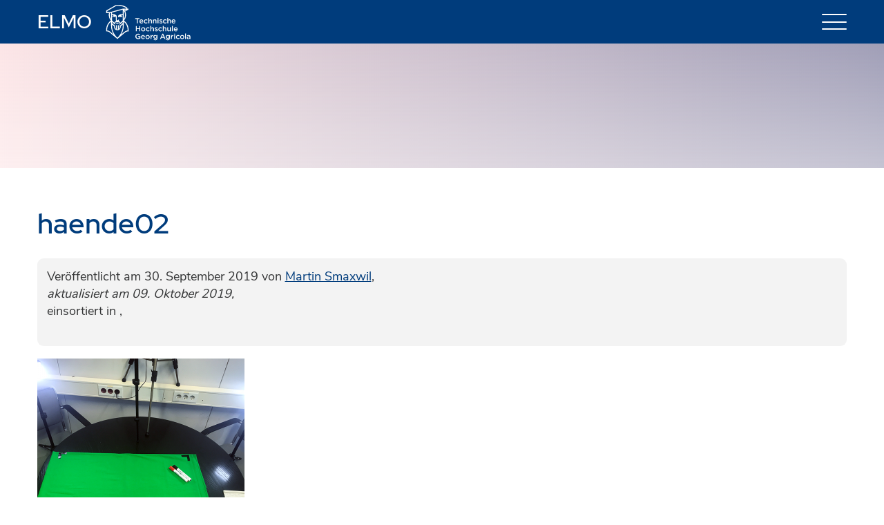

--- FILE ---
content_type: text/html; charset=UTF-8
request_url: https://elmo.thga.de/haende-hoch/haende02/
body_size: 10491
content:
<!DOCTYPE html>
<html lang="de">
	<head>
		<link rel="stylesheet" href="https://elmo.thga.de/wp-content/themes/THEL_2019/scripts/normalize.css" type="text/css" media="screen">
		<link rel="stylesheet" href="https://elmo.thga.de/wp-content/themes/THEL_2019/scripts/fontawesome.css" type="text/css" media="screen">
		<link rel="stylesheet" href="https://elmo.thga.de/wp-content/themes/THEL_2019/scripts/fonts.css" type="text/css" media="screen">
		<link rel="stylesheet" href="https://elmo.thga.de/wp-content/themes/THEL_2019/style.css" type="text/css" media="screen">
		<script src="https://elmo.thga.de/wp-content/themes/THEL_2019/scripts/jquery-3.4.1.min.js"></script>
		<script src="https://elmo.thga.de/wp-content/themes/THEL_2019/scripts/THEL2019_scripts.js"></script>
		<meta charset="UTF-8">
		<meta name="viewport" content="width=device-width, initial-scale=1.0">
		<meta name="referrer" content="no-referrer">
		<meta name="description" content="E-Learning Blog der THGA. Hier gehts um E-Learning, die Lernplattform Moodle, Medienproduktion und Onlinesachen">
		<title>  haende02 | ELMO - E-Learning Blog der Technischen Hochschule Georg Agricola</title>
				<meta name="twitter:card" value="summary" />
		<meta name="twitter:url" value="https://elmo.thga.de/haende-hoch/haende02/" />
		<meta name="twitter:title" value="haende02" />
		<meta name="twitter:image" value="https://elmo.thga.de/wp-content/uploads/sites/2/2019/09/haende02.png" />
		<meta name="twitter:description" value="Grüner Molton mit Markierungen" />
				
		<meta name='robots' content='max-image-preview:large' />
<link rel="alternate" type="application/rss+xml" title="ELMO &raquo; haende02-Kommentar-Feed" href="https://elmo.thga.de/haende-hoch/haende02/feed/" />
<link rel="alternate" title="oEmbed (JSON)" type="application/json+oembed" href="https://elmo.thga.de/wp-json/oembed/1.0/embed?url=https%3A%2F%2Felmo.thga.de%2Fhaende-hoch%2Fhaende02%2F" />
<link rel="alternate" title="oEmbed (XML)" type="text/xml+oembed" href="https://elmo.thga.de/wp-json/oembed/1.0/embed?url=https%3A%2F%2Felmo.thga.de%2Fhaende-hoch%2Fhaende02%2F&#038;format=xml" />
<style id='wp-img-auto-sizes-contain-inline-css' type='text/css'>
img:is([sizes=auto i],[sizes^="auto," i]){contain-intrinsic-size:3000px 1500px}
/*# sourceURL=wp-img-auto-sizes-contain-inline-css */
</style>
<style id='wp-block-library-inline-css' type='text/css'>
:root{--wp-block-synced-color:#7a00df;--wp-block-synced-color--rgb:122,0,223;--wp-bound-block-color:var(--wp-block-synced-color);--wp-editor-canvas-background:#ddd;--wp-admin-theme-color:#007cba;--wp-admin-theme-color--rgb:0,124,186;--wp-admin-theme-color-darker-10:#006ba1;--wp-admin-theme-color-darker-10--rgb:0,107,160.5;--wp-admin-theme-color-darker-20:#005a87;--wp-admin-theme-color-darker-20--rgb:0,90,135;--wp-admin-border-width-focus:2px}@media (min-resolution:192dpi){:root{--wp-admin-border-width-focus:1.5px}}.wp-element-button{cursor:pointer}:root .has-very-light-gray-background-color{background-color:#eee}:root .has-very-dark-gray-background-color{background-color:#313131}:root .has-very-light-gray-color{color:#eee}:root .has-very-dark-gray-color{color:#313131}:root .has-vivid-green-cyan-to-vivid-cyan-blue-gradient-background{background:linear-gradient(135deg,#00d084,#0693e3)}:root .has-purple-crush-gradient-background{background:linear-gradient(135deg,#34e2e4,#4721fb 50%,#ab1dfe)}:root .has-hazy-dawn-gradient-background{background:linear-gradient(135deg,#faaca8,#dad0ec)}:root .has-subdued-olive-gradient-background{background:linear-gradient(135deg,#fafae1,#67a671)}:root .has-atomic-cream-gradient-background{background:linear-gradient(135deg,#fdd79a,#004a59)}:root .has-nightshade-gradient-background{background:linear-gradient(135deg,#330968,#31cdcf)}:root .has-midnight-gradient-background{background:linear-gradient(135deg,#020381,#2874fc)}:root{--wp--preset--font-size--normal:16px;--wp--preset--font-size--huge:42px}.has-regular-font-size{font-size:1em}.has-larger-font-size{font-size:2.625em}.has-normal-font-size{font-size:var(--wp--preset--font-size--normal)}.has-huge-font-size{font-size:var(--wp--preset--font-size--huge)}.has-text-align-center{text-align:center}.has-text-align-left{text-align:left}.has-text-align-right{text-align:right}.has-fit-text{white-space:nowrap!important}#end-resizable-editor-section{display:none}.aligncenter{clear:both}.items-justified-left{justify-content:flex-start}.items-justified-center{justify-content:center}.items-justified-right{justify-content:flex-end}.items-justified-space-between{justify-content:space-between}.screen-reader-text{border:0;clip-path:inset(50%);height:1px;margin:-1px;overflow:hidden;padding:0;position:absolute;width:1px;word-wrap:normal!important}.screen-reader-text:focus{background-color:#ddd;clip-path:none;color:#444;display:block;font-size:1em;height:auto;left:5px;line-height:normal;padding:15px 23px 14px;text-decoration:none;top:5px;width:auto;z-index:100000}html :where(.has-border-color){border-style:solid}html :where([style*=border-top-color]){border-top-style:solid}html :where([style*=border-right-color]){border-right-style:solid}html :where([style*=border-bottom-color]){border-bottom-style:solid}html :where([style*=border-left-color]){border-left-style:solid}html :where([style*=border-width]){border-style:solid}html :where([style*=border-top-width]){border-top-style:solid}html :where([style*=border-right-width]){border-right-style:solid}html :where([style*=border-bottom-width]){border-bottom-style:solid}html :where([style*=border-left-width]){border-left-style:solid}html :where(img[class*=wp-image-]){height:auto;max-width:100%}:where(figure){margin:0 0 1em}html :where(.is-position-sticky){--wp-admin--admin-bar--position-offset:var(--wp-admin--admin-bar--height,0px)}@media screen and (max-width:600px){html :where(.is-position-sticky){--wp-admin--admin-bar--position-offset:0px}}

/*# sourceURL=wp-block-library-inline-css */
</style><style id='global-styles-inline-css' type='text/css'>
:root{--wp--preset--aspect-ratio--square: 1;--wp--preset--aspect-ratio--4-3: 4/3;--wp--preset--aspect-ratio--3-4: 3/4;--wp--preset--aspect-ratio--3-2: 3/2;--wp--preset--aspect-ratio--2-3: 2/3;--wp--preset--aspect-ratio--16-9: 16/9;--wp--preset--aspect-ratio--9-16: 9/16;--wp--preset--color--black: #000000;--wp--preset--color--cyan-bluish-gray: #abb8c3;--wp--preset--color--white: #ffffff;--wp--preset--color--pale-pink: #f78da7;--wp--preset--color--vivid-red: #cf2e2e;--wp--preset--color--luminous-vivid-orange: #ff6900;--wp--preset--color--luminous-vivid-amber: #fcb900;--wp--preset--color--light-green-cyan: #7bdcb5;--wp--preset--color--vivid-green-cyan: #00d084;--wp--preset--color--pale-cyan-blue: #8ed1fc;--wp--preset--color--vivid-cyan-blue: #0693e3;--wp--preset--color--vivid-purple: #9b51e0;--wp--preset--gradient--vivid-cyan-blue-to-vivid-purple: linear-gradient(135deg,rgb(6,147,227) 0%,rgb(155,81,224) 100%);--wp--preset--gradient--light-green-cyan-to-vivid-green-cyan: linear-gradient(135deg,rgb(122,220,180) 0%,rgb(0,208,130) 100%);--wp--preset--gradient--luminous-vivid-amber-to-luminous-vivid-orange: linear-gradient(135deg,rgb(252,185,0) 0%,rgb(255,105,0) 100%);--wp--preset--gradient--luminous-vivid-orange-to-vivid-red: linear-gradient(135deg,rgb(255,105,0) 0%,rgb(207,46,46) 100%);--wp--preset--gradient--very-light-gray-to-cyan-bluish-gray: linear-gradient(135deg,rgb(238,238,238) 0%,rgb(169,184,195) 100%);--wp--preset--gradient--cool-to-warm-spectrum: linear-gradient(135deg,rgb(74,234,220) 0%,rgb(151,120,209) 20%,rgb(207,42,186) 40%,rgb(238,44,130) 60%,rgb(251,105,98) 80%,rgb(254,248,76) 100%);--wp--preset--gradient--blush-light-purple: linear-gradient(135deg,rgb(255,206,236) 0%,rgb(152,150,240) 100%);--wp--preset--gradient--blush-bordeaux: linear-gradient(135deg,rgb(254,205,165) 0%,rgb(254,45,45) 50%,rgb(107,0,62) 100%);--wp--preset--gradient--luminous-dusk: linear-gradient(135deg,rgb(255,203,112) 0%,rgb(199,81,192) 50%,rgb(65,88,208) 100%);--wp--preset--gradient--pale-ocean: linear-gradient(135deg,rgb(255,245,203) 0%,rgb(182,227,212) 50%,rgb(51,167,181) 100%);--wp--preset--gradient--electric-grass: linear-gradient(135deg,rgb(202,248,128) 0%,rgb(113,206,126) 100%);--wp--preset--gradient--midnight: linear-gradient(135deg,rgb(2,3,129) 0%,rgb(40,116,252) 100%);--wp--preset--font-size--small: 13px;--wp--preset--font-size--medium: 20px;--wp--preset--font-size--large: 36px;--wp--preset--font-size--x-large: 42px;--wp--preset--spacing--20: 0.44rem;--wp--preset--spacing--30: 0.67rem;--wp--preset--spacing--40: 1rem;--wp--preset--spacing--50: 1.5rem;--wp--preset--spacing--60: 2.25rem;--wp--preset--spacing--70: 3.38rem;--wp--preset--spacing--80: 5.06rem;--wp--preset--shadow--natural: 6px 6px 9px rgba(0, 0, 0, 0.2);--wp--preset--shadow--deep: 12px 12px 50px rgba(0, 0, 0, 0.4);--wp--preset--shadow--sharp: 6px 6px 0px rgba(0, 0, 0, 0.2);--wp--preset--shadow--outlined: 6px 6px 0px -3px rgb(255, 255, 255), 6px 6px rgb(0, 0, 0);--wp--preset--shadow--crisp: 6px 6px 0px rgb(0, 0, 0);}:where(.is-layout-flex){gap: 0.5em;}:where(.is-layout-grid){gap: 0.5em;}body .is-layout-flex{display: flex;}.is-layout-flex{flex-wrap: wrap;align-items: center;}.is-layout-flex > :is(*, div){margin: 0;}body .is-layout-grid{display: grid;}.is-layout-grid > :is(*, div){margin: 0;}:where(.wp-block-columns.is-layout-flex){gap: 2em;}:where(.wp-block-columns.is-layout-grid){gap: 2em;}:where(.wp-block-post-template.is-layout-flex){gap: 1.25em;}:where(.wp-block-post-template.is-layout-grid){gap: 1.25em;}.has-black-color{color: var(--wp--preset--color--black) !important;}.has-cyan-bluish-gray-color{color: var(--wp--preset--color--cyan-bluish-gray) !important;}.has-white-color{color: var(--wp--preset--color--white) !important;}.has-pale-pink-color{color: var(--wp--preset--color--pale-pink) !important;}.has-vivid-red-color{color: var(--wp--preset--color--vivid-red) !important;}.has-luminous-vivid-orange-color{color: var(--wp--preset--color--luminous-vivid-orange) !important;}.has-luminous-vivid-amber-color{color: var(--wp--preset--color--luminous-vivid-amber) !important;}.has-light-green-cyan-color{color: var(--wp--preset--color--light-green-cyan) !important;}.has-vivid-green-cyan-color{color: var(--wp--preset--color--vivid-green-cyan) !important;}.has-pale-cyan-blue-color{color: var(--wp--preset--color--pale-cyan-blue) !important;}.has-vivid-cyan-blue-color{color: var(--wp--preset--color--vivid-cyan-blue) !important;}.has-vivid-purple-color{color: var(--wp--preset--color--vivid-purple) !important;}.has-black-background-color{background-color: var(--wp--preset--color--black) !important;}.has-cyan-bluish-gray-background-color{background-color: var(--wp--preset--color--cyan-bluish-gray) !important;}.has-white-background-color{background-color: var(--wp--preset--color--white) !important;}.has-pale-pink-background-color{background-color: var(--wp--preset--color--pale-pink) !important;}.has-vivid-red-background-color{background-color: var(--wp--preset--color--vivid-red) !important;}.has-luminous-vivid-orange-background-color{background-color: var(--wp--preset--color--luminous-vivid-orange) !important;}.has-luminous-vivid-amber-background-color{background-color: var(--wp--preset--color--luminous-vivid-amber) !important;}.has-light-green-cyan-background-color{background-color: var(--wp--preset--color--light-green-cyan) !important;}.has-vivid-green-cyan-background-color{background-color: var(--wp--preset--color--vivid-green-cyan) !important;}.has-pale-cyan-blue-background-color{background-color: var(--wp--preset--color--pale-cyan-blue) !important;}.has-vivid-cyan-blue-background-color{background-color: var(--wp--preset--color--vivid-cyan-blue) !important;}.has-vivid-purple-background-color{background-color: var(--wp--preset--color--vivid-purple) !important;}.has-black-border-color{border-color: var(--wp--preset--color--black) !important;}.has-cyan-bluish-gray-border-color{border-color: var(--wp--preset--color--cyan-bluish-gray) !important;}.has-white-border-color{border-color: var(--wp--preset--color--white) !important;}.has-pale-pink-border-color{border-color: var(--wp--preset--color--pale-pink) !important;}.has-vivid-red-border-color{border-color: var(--wp--preset--color--vivid-red) !important;}.has-luminous-vivid-orange-border-color{border-color: var(--wp--preset--color--luminous-vivid-orange) !important;}.has-luminous-vivid-amber-border-color{border-color: var(--wp--preset--color--luminous-vivid-amber) !important;}.has-light-green-cyan-border-color{border-color: var(--wp--preset--color--light-green-cyan) !important;}.has-vivid-green-cyan-border-color{border-color: var(--wp--preset--color--vivid-green-cyan) !important;}.has-pale-cyan-blue-border-color{border-color: var(--wp--preset--color--pale-cyan-blue) !important;}.has-vivid-cyan-blue-border-color{border-color: var(--wp--preset--color--vivid-cyan-blue) !important;}.has-vivid-purple-border-color{border-color: var(--wp--preset--color--vivid-purple) !important;}.has-vivid-cyan-blue-to-vivid-purple-gradient-background{background: var(--wp--preset--gradient--vivid-cyan-blue-to-vivid-purple) !important;}.has-light-green-cyan-to-vivid-green-cyan-gradient-background{background: var(--wp--preset--gradient--light-green-cyan-to-vivid-green-cyan) !important;}.has-luminous-vivid-amber-to-luminous-vivid-orange-gradient-background{background: var(--wp--preset--gradient--luminous-vivid-amber-to-luminous-vivid-orange) !important;}.has-luminous-vivid-orange-to-vivid-red-gradient-background{background: var(--wp--preset--gradient--luminous-vivid-orange-to-vivid-red) !important;}.has-very-light-gray-to-cyan-bluish-gray-gradient-background{background: var(--wp--preset--gradient--very-light-gray-to-cyan-bluish-gray) !important;}.has-cool-to-warm-spectrum-gradient-background{background: var(--wp--preset--gradient--cool-to-warm-spectrum) !important;}.has-blush-light-purple-gradient-background{background: var(--wp--preset--gradient--blush-light-purple) !important;}.has-blush-bordeaux-gradient-background{background: var(--wp--preset--gradient--blush-bordeaux) !important;}.has-luminous-dusk-gradient-background{background: var(--wp--preset--gradient--luminous-dusk) !important;}.has-pale-ocean-gradient-background{background: var(--wp--preset--gradient--pale-ocean) !important;}.has-electric-grass-gradient-background{background: var(--wp--preset--gradient--electric-grass) !important;}.has-midnight-gradient-background{background: var(--wp--preset--gradient--midnight) !important;}.has-small-font-size{font-size: var(--wp--preset--font-size--small) !important;}.has-medium-font-size{font-size: var(--wp--preset--font-size--medium) !important;}.has-large-font-size{font-size: var(--wp--preset--font-size--large) !important;}.has-x-large-font-size{font-size: var(--wp--preset--font-size--x-large) !important;}
/*# sourceURL=global-styles-inline-css */
</style>

<style id='classic-theme-styles-inline-css' type='text/css'>
/*! This file is auto-generated */
.wp-block-button__link{color:#fff;background-color:#32373c;border-radius:9999px;box-shadow:none;text-decoration:none;padding:calc(.667em + 2px) calc(1.333em + 2px);font-size:1.125em}.wp-block-file__button{background:#32373c;color:#fff;text-decoration:none}
/*# sourceURL=/wp-includes/css/classic-themes.min.css */
</style>
<link rel='stylesheet' id='collapscore-css-css' href='https://elmo.thga.de/wp-content/plugins/jquery-collapse-o-matic/css/core_style.css?ver=1.0' type='text/css' media='all' />
<style id='collapscore-css-inline-css' type='text/css'>
.collapseomatic {padding: 0.5rem;background-color: #003c7c;color:#fff;display: block;font-weight: 600;background-image: none;-webkit-user-select: none; -moz-user-select: none; -ms-user-select: none; user-select: none;}
.collapseomatic_content {margin: 0;margin-left:0 !important;padding: 1rem !important;border: 0;background: #eee;}
.colomat-hover {text-decoration:none !important;}
.collapseomatic, .colomat-close {background-image: none !important;}
.collapseomatic::before {content: "\f0d7";Font-family: "Font Awesome 5 Free";margin-right: 0.25rem;font-weight: 600;}
.colomat-close::before {content: "\f0d8";}
.collapseomatic, .collapseomatic_content {margin-bottom: 1rem;}
.collapseomatic.colomat-close {margin-bottom: 0;}
/*# sourceURL=collapscore-css-inline-css */
</style>
<link rel='stylesheet' id='collapseomatic-css-css' href='https://elmo.thga.de/wp-content/plugins/jquery-collapse-o-matic/css/light_style.css?ver=1.6' type='text/css' media='all' />
<link rel='stylesheet' id='slb_core-css' href='https://elmo.thga.de/wp-content/plugins/simple-lightbox/client/css/app.css?ver=2.9.4' type='text/css' media='all' />
<script type="text/javascript" src="https://elmo.thga.de/wp-includes/js/jquery/jquery.min.js?ver=3.7.1" id="jquery-core-js"></script>
<script type="text/javascript" src="https://elmo.thga.de/wp-includes/js/jquery/jquery-migrate.min.js?ver=3.4.1" id="jquery-migrate-js"></script>
<link rel="https://api.w.org/" href="https://elmo.thga.de/wp-json/" /><link rel="alternate" title="JSON" type="application/json" href="https://elmo.thga.de/wp-json/wp/v2/media/77" /><link rel="EditURI" type="application/rsd+xml" title="RSD" href="https://elmo.thga.de/xmlrpc.php?rsd" />
<meta name="generator" content="WordPress 6.9" />
<link rel="canonical" href="https://elmo.thga.de/haende-hoch/haende02/" />
<link rel='shortlink' href='https://elmo.thga.de/?p=77' />
			<style type="text/css" media="screen">
				/**
				 * Plugin Name: Subtitles
				 * Plugin URI: http://wordpress.org/plugins/subtitles/
				 * Description: Easily add subtitles into your WordPress posts, pages, custom post types, and themes.
				 * Author: We Cobble
				 * Author URI: https://wecobble.com/
				 * Version: 2.2.0
				 * License: GNU General Public License v2 or later
				 * License URI: http://www.gnu.org/licenses/gpl-2.0.html
				 */

				/**
				 * Be explicit about this styling only applying to spans,
				 * since that's the default markup that's returned by
				 * Subtitles. If a developer overrides the default subtitles
				 * markup with another element or class, we don't want to stomp
				 * on that.
				 *
				 * @since 1.0.0
				 */
				span.entry-subtitle {
					display: block; /* Put subtitles on their own line by default. */
					font-size: 0.53333333333333em; /* Sensible scaling. It's assumed that post titles will be wrapped in heading tags. */
				}
				/**
				 * If subtitles are shown in comment areas, we'll hide them by default.
				 *
				 * @since 1.0.5
				 */
				#comments .comments-title span.entry-subtitle {
					display: none;
				}
			</style><meta property="og:type" content="article" /><meta property="og:url" content="https://elmo.thga.de/haende-hoch/haende02/" /><meta property="og:title" content="haende02" /><meta property="og:image" content="https://elmo.thga.de/wp-content/themes/THEL_2019/img/wp/logo-open-graph.png" /><meta property="og:description" content="Grüner Molton mit Markierungen" /><!-- Matomo -->
<script>
  var _paq = window._paq = window._paq || [];
  /* tracker methods like "setCustomDimension" should be called before "trackPageView" */
  _paq.push(["setDoNotTrack", true]);
  _paq.push(["disableCookies"]);
  _paq.push(['trackPageView']);
  _paq.push(['enableLinkTracking']);
  (function() {
    var u="https://stats.thga.de/";
    _paq.push(['setTrackerUrl', u+'matomo.php']);
    _paq.push(['setSiteId', '8']);
    var d=document, g=d.createElement('script'), s=d.getElementsByTagName('script')[0];
    g.async=true; g.src=u+'matomo.js'; s.parentNode.insertBefore(g,s);
  })();
</script>
<!-- End Matomo Code -->
<link rel="icon" href="https://elmo.thga.de/wp-content/uploads/sites/2/2019/10/Elmo_Favicon-150x150.png" sizes="32x32" />
<link rel="icon" href="https://elmo.thga.de/wp-content/uploads/sites/2/2019/10/Elmo_Favicon.png" sizes="192x192" />
<link rel="apple-touch-icon" href="https://elmo.thga.de/wp-content/uploads/sites/2/2019/10/Elmo_Favicon.png" />
<meta name="msapplication-TileImage" content="https://elmo.thga.de/wp-content/uploads/sites/2/2019/10/Elmo_Favicon.png" />
		<style type="text/css" id="wp-custom-css">
			.fx-toc {background: #e1e2e3;padding: 1rem;display: inline-block;border-radius: .5rem;}
.fx-toc a {text-decoration: none;}
.fx-toc-title {font-size: 1.5rem;margin-top: 0;}
.fx-toc-list {list-style: none;padding-left: 0;margin-bottom: 0;}
.fx-toc-list ul {padding: 0 0 0 .75rem;list-style: none;}		</style>
			</head>
	<body class="attachment wp-singular attachment-template-default single single-attachment postid-77 attachmentid-77 attachment-png wp-custom-logo wp-theme-THEL_2019" >
		<div id="pagewrapper" class="js-loading">
			<header>
				<div id="headerwrapper">
					<a class="headerlink" href="https://elmo.thga.de">
						<h1 class="pagetitle">ELMO</h1>
						<h3 class="pagesubtitle">E-Learning Blog</h3>
					</a>
					<a href="https://elmo.thga.de/" class="custom-logo-link" rel="home"><img width="1" height="1" src="https://elmo.thga.de/wp-content/uploads/sites/2/2019/11/TH_Logo_White.svg" class="custom-logo" alt="ELMO" decoding="async" /></a>					<div id="headerbutton">
						<span class="hamburger"></span>
					</div>
					<div id="headermenu">
						<div id="headermenuwrapper">
							<div class="header-menu widget"><h2 class="widget-title">Inhalte durchsuchen</h2><form role="search" method="get" id="searchform" class="searchform" action="https://elmo.thga.de/">
				<div>
					<label class="screen-reader-text" for="s">Suche nach:</label>
					<input type="text" value="" name="s" id="s" />
					<input type="submit" id="searchsubmit" value="Suchen" />
				</div>
			</form></div>
		<div class="header-menu widget">
		<h2 class="widget-title">Letzte Beiträge</h2>
		<ul>
											<li>
					<a href="https://elmo.thga.de/ki-videovortraege/">Künstliche Intelligenz überall</a>
									</li>
											<li>
					<a href="https://elmo.thga.de/ki-handreichung/">Generative KI in Studium und Lehre</a>
									</li>
											<li>
					<a href="https://elmo.thga.de/kuenstliche-intelligenz/">Künstliche Intelligenz und Hochschule</a>
									</li>
											<li>
					<a href="https://elmo.thga.de/medientechnik/">Neue Medientechnik in G1 R218</a>
									</li>
											<li>
					<a href="https://elmo.thga.de/hybride-lehre/">Das Projekt &#8222;Hybride Lehre&#8220;</a>
									</li>
					</ul>

		</div><div class="header-menu widget"><h2 class="widget-title">Infos</h2><div class="menu-footerlinks-container"><ul id="menu-footerlinks" class="menu"><li id="menu-item-61" class="menu-item menu-item-type-post_type menu-item-object-page menu-item-61"><a href="https://elmo.thga.de/ueber-elmo/">Info</a></li>
<li id="menu-item-62" class="menu-item menu-item-type-post_type menu-item-object-page menu-item-privacy-policy menu-item-62"><a rel="privacy-policy" href="https://elmo.thga.de/datenschutzerklaerung/">Datenschutz</a></li>
<li id="menu-item-60" class="menu-item menu-item-type-post_type menu-item-object-page menu-item-60"><a href="https://elmo.thga.de/impressum/">Impressum</a></li>
<li id="menu-item-14" class="menu-item menu-item-type-custom menu-item-object-custom menu-item-14"><a href="https://moodle.thga.de/licensing">Lizenzen</a></li>
</ul></div></div>						</div>
					</div>
				</div>
			</header><div class="postheaderplaceholder"></div>		<main id="main">		
							<article>
					<h2>haende02</h2>
					<div class="postmeta">
						<span class="postdate">
							Ver&ouml;ffentlicht am 30. September 2019 von <a href="https://elmo.thga.de/author/elmo/" title="Artikel von Martin Smaxwil" class="author url fn" rel="author">Martin Smaxwil</a>,						</span>
						<span class="postupdate"><i>aktualisiert am 09. Oktober 2019,</i></span>
						<span class="postcat">einsortiert in ,</span>
						<span class="posttags"></span>
					</div><!-- .postmeta -->
					<p class="attachment"><a href="https://elmo.thga.de/wp-content/uploads/sites/2/2019/09/haende02.png" data-slb-active="1" data-slb-asset="544456765" data-slb-internal="0" data-slb-group="77"><img fetchpriority="high" decoding="async" width="300" height="300" src="https://elmo.thga.de/wp-content/uploads/sites/2/2019/09/haende02-300x300.png" class="attachment-medium size-medium" alt="" srcset="https://elmo.thga.de/wp-content/uploads/sites/2/2019/09/haende02-300x300.png 300w, https://elmo.thga.de/wp-content/uploads/sites/2/2019/09/haende02-150x150.png 150w, https://elmo.thga.de/wp-content/uploads/sites/2/2019/09/haende02-768x768.png 768w, https://elmo.thga.de/wp-content/uploads/sites/2/2019/09/haende02.png 800w" sizes="(max-width: 300px) 100vw, 300px" /></a></p>
		<!-- innerhalb von main, #main -->
									
			<div id="comments" class="comments-area">
								
					<div id="respond" class="comment-respond">
		<h3 id="reply-title" class="comment-reply-title">Schreibe einen Kommentar <small><a rel="nofollow" id="cancel-comment-reply-link" href="/haende-hoch/haende02/#respond" style="display:none;">Antwort abbrechen</a></small></h3><form action="https://elmo.thga.de/wp-comments-post.php" method="post" id="commentform" class="comment-form"><p class="comment-notes"><span id="email-notes">Deine E-Mail-Adresse wird nicht veröffentlicht.</span> <span class="required-field-message">Erforderliche Felder sind mit <span class="required">*</span> markiert</span></p><p class="comment-form-comment"><label for="comment">Kommentar <span class="required">*</span></label> <textarea autocomplete="new-password"  id="h6b4f54e22"  name="h6b4f54e22"   cols="45" rows="8" maxlength="65525" required="required"></textarea><textarea id="comment" aria-label="hp-comment" aria-hidden="true" name="comment" autocomplete="new-password" style="padding:0 !important;clip:rect(1px, 1px, 1px, 1px) !important;position:absolute !important;white-space:nowrap !important;height:1px !important;width:1px !important;overflow:hidden !important;" tabindex="-1"></textarea><script data-noptimize>document.getElementById("comment").setAttribute( "id", "add64e6cad007ca76685769f729ecf69" );document.getElementById("h6b4f54e22").setAttribute( "id", "comment" );</script></p><p class="tags_in_comments" id="tags_in_comments">Folgende HTML-Tags sind m&ouml;glich:<br /><code>&lt;a href=&quot;&quot; title=&quot;&quot;&gt; &lt;abbr title=&quot;&quot;&gt; &lt;acronym title=&quot;&quot;&gt; &lt;b&gt; &lt;blockquote cite=&quot;&quot;&gt; &lt;cite&gt; &lt;code&gt; &lt;del datetime=&quot;&quot;&gt; &lt;em&gt; &lt;i&gt; &lt;q cite=&quot;&quot;&gt; &lt;s&gt; &lt;strike&gt; &lt;strong&gt; </code></p><p class="comment-form-author"><label for="author">Name</label> <input id="author" name="author" type="text" value="" size="30" maxlength="245" autocomplete="name" /></p>
<p class="comment-form-email"><label for="email">E-Mail-Adresse</label> <input id="email" name="email" type="text" value="" size="30" maxlength="100" aria-describedby="email-notes" autocomplete="email" /></p>
<p class="comment-form-url"><label for="url">Website</label> <input id="url" name="url" type="text" value="" size="30" maxlength="200" autocomplete="url" /></p>
<p class="comment-form-cookies-consent"><input id="wp-comment-cookies-consent" name="wp-comment-cookies-consent" type="checkbox" value="yes" /> <label for="wp-comment-cookies-consent">Meinen Namen, meine E-Mail-Adresse und meine Website in diesem Browser für die nächste Kommentierung speichern.</label></p>
<p class="form-submit"><input name="submit" type="submit" id="submit" class="submit" value="Kommentar abschicken" /> <input type='hidden' name='comment_post_ID' value='77' id='comment_post_ID' />
<input type='hidden' name='comment_parent' id='comment_parent' value='0' />
</p></form>	</div><!-- #respond -->
				 
			</div><!-- #comments -->		</main><!-- #main -->
		 			<aside>
				<div id="sidebarwrapper">
					<div class="sidebar-widget widget"><h2 class="widget-title">Kategorien</h2>
			<ul>
					<li class="cat-item cat-item-2"><a href="https://elmo.thga.de/category/e-learning/">E-Learning</a>
</li>
	<li class="cat-item cat-item-3"><a href="https://elmo.thga.de/category/lernmanagement/">Lernmanagement</a>
</li>
	<li class="cat-item cat-item-4"><a href="https://elmo.thga.de/category/medienproduktion/">Medienproduktion</a>
</li>
	<li class="cat-item cat-item-5"><a href="https://elmo.thga.de/category/onlinesachen/">Onlinesachen</a>
</li>
			</ul>

			</div><div class="sidebar-widget widget"><h2 class="widget-title">Tags</h2><div class="tagcloud"><a href="https://elmo.thga.de/tag/after-effects/" class="tag-cloud-link tag-link-35 tag-link-position-1" style="font-size: 13.25pt;" aria-label="After Effects (2 Einträge)">After Effects</a>
<a href="https://elmo.thga.de/tag/animation/" class="tag-cloud-link tag-link-32 tag-link-position-2" style="font-size: 13.25pt;" aria-label="Animation (2 Einträge)">Animation</a>
<a href="https://elmo.thga.de/tag/aufzeichnung/" class="tag-cloud-link tag-link-70 tag-link-position-3" style="font-size: 13.25pt;" aria-label="Aufzeichnung (2 Einträge)">Aufzeichnung</a>
<a href="https://elmo.thga.de/tag/bildsynthese/" class="tag-cloud-link tag-link-85 tag-link-position-4" style="font-size: 8pt;" aria-label="Bildsynthese (1 Eintrag)">Bildsynthese</a>
<a href="https://elmo.thga.de/tag/chancengleichheit/" class="tag-cloud-link tag-link-63 tag-link-position-5" style="font-size: 8pt;" aria-label="Chancengleichheit (1 Eintrag)">Chancengleichheit</a>
<a href="https://elmo.thga.de/tag/chatgpt/" class="tag-cloud-link tag-link-82 tag-link-position-6" style="font-size: 8pt;" aria-label="ChatGPT (1 Eintrag)">ChatGPT</a>
<a href="https://elmo.thga.de/tag/chromakey/" class="tag-cloud-link tag-link-26 tag-link-position-7" style="font-size: 8pt;" aria-label="Chromakey (1 Eintrag)">Chromakey</a>
<a href="https://elmo.thga.de/tag/corona/" class="tag-cloud-link tag-link-45 tag-link-position-8" style="font-size: 13.25pt;" aria-label="Corona (2 Einträge)">Corona</a>
<a href="https://elmo.thga.de/tag/corona-semester/" class="tag-cloud-link tag-link-46 tag-link-position-9" style="font-size: 13.25pt;" aria-label="Corona-Semester (2 Einträge)">Corona-Semester</a>
<a href="https://elmo.thga.de/tag/datenschutz/" class="tag-cloud-link tag-link-21 tag-link-position-10" style="font-size: 13.25pt;" aria-label="Datenschutz (2 Einträge)">Datenschutz</a>
<a href="https://elmo.thga.de/tag/design/" class="tag-cloud-link tag-link-9 tag-link-position-11" style="font-size: 22pt;" aria-label="Design (5 Einträge)">Design</a>
<a href="https://elmo.thga.de/tag/digital-literacies/" class="tag-cloud-link tag-link-68 tag-link-position-12" style="font-size: 8pt;" aria-label="Digital Literacies (1 Eintrag)">Digital Literacies</a>
<a href="https://elmo.thga.de/tag/eigenstaendigkeit/" class="tag-cloud-link tag-link-87 tag-link-position-13" style="font-size: 16.75pt;" aria-label="Eigenständigkeit (3 Einträge)">Eigenständigkeit</a>
<a href="https://elmo.thga.de/tag/erklaervideo/" class="tag-cloud-link tag-link-25 tag-link-position-14" style="font-size: 13.25pt;" aria-label="Erklärvideo (2 Einträge)">Erklärvideo</a>
<a href="https://elmo.thga.de/tag/farben/" class="tag-cloud-link tag-link-28 tag-link-position-15" style="font-size: 8pt;" aria-label="Farben (1 Eintrag)">Farben</a>
<a href="https://elmo.thga.de/tag/g1r218/" class="tag-cloud-link tag-link-74 tag-link-position-16" style="font-size: 8pt;" aria-label="G1R218 (1 Eintrag)">G1R218</a>
<a href="https://elmo.thga.de/tag/gleichbehandlung/" class="tag-cloud-link tag-link-64 tag-link-position-17" style="font-size: 8pt;" aria-label="Gleichbehandlung (1 Eintrag)">Gleichbehandlung</a>
<a href="https://elmo.thga.de/tag/green-screen/" class="tag-cloud-link tag-link-27 tag-link-position-18" style="font-size: 8pt;" aria-label="Green Screen (1 Eintrag)">Green Screen</a>
<a href="https://elmo.thga.de/tag/h5p/" class="tag-cloud-link tag-link-61 tag-link-position-19" style="font-size: 8pt;" aria-label="H5P (1 Eintrag)">H5P</a>
<a href="https://elmo.thga.de/tag/hybride-lehre/" class="tag-cloud-link tag-link-71 tag-link-position-20" style="font-size: 13.25pt;" aria-label="Hybride Lehre (2 Einträge)">Hybride Lehre</a>
<a href="https://elmo.thga.de/tag/ki/" class="tag-cloud-link tag-link-83 tag-link-position-21" style="font-size: 16.75pt;" aria-label="KI (3 Einträge)">KI</a>
<a href="https://elmo.thga.de/tag/kursformat/" class="tag-cloud-link tag-link-60 tag-link-position-22" style="font-size: 8pt;" aria-label="Kursformat (1 Eintrag)">Kursformat</a>
<a href="https://elmo.thga.de/tag/kuenstliche-intelligenz/" class="tag-cloud-link tag-link-81 tag-link-position-23" style="font-size: 16.75pt;" aria-label="Künstliche Intelligenz (3 Einträge)">Künstliche Intelligenz</a>
<a href="https://elmo.thga.de/tag/live-uebertragung/" class="tag-cloud-link tag-link-79 tag-link-position-24" style="font-size: 8pt;" aria-label="Live-Übertragung (1 Eintrag)">Live-Übertragung</a>
<a href="https://elmo.thga.de/tag/medienproduktion/" class="tag-cloud-link tag-link-24 tag-link-position-25" style="font-size: 8pt;" aria-label="Medienproduktion (1 Eintrag)">Medienproduktion</a>
<a href="https://elmo.thga.de/tag/medientechnik/" class="tag-cloud-link tag-link-73 tag-link-position-26" style="font-size: 8pt;" aria-label="Medientechnik (1 Eintrag)">Medientechnik</a>
<a href="https://elmo.thga.de/tag/mikrofonie/" class="tag-cloud-link tag-link-77 tag-link-position-27" style="font-size: 8pt;" aria-label="Mikrofonie (1 Eintrag)">Mikrofonie</a>
<a href="https://elmo.thga.de/tag/moodle/" class="tag-cloud-link tag-link-8 tag-link-position-28" style="font-size: 16.75pt;" aria-label="Moodle (3 Einträge)">Moodle</a>
<a href="https://elmo.thga.de/tag/online-pruefungen/" class="tag-cloud-link tag-link-62 tag-link-position-29" style="font-size: 13.25pt;" aria-label="Online-Prüfungen (2 Einträge)">Online-Prüfungen</a>
<a href="https://elmo.thga.de/tag/online-semester/" class="tag-cloud-link tag-link-47 tag-link-position-30" style="font-size: 16.75pt;" aria-label="Online-Semester (3 Einträge)">Online-Semester</a>
<a href="https://elmo.thga.de/tag/online-test/" class="tag-cloud-link tag-link-67 tag-link-position-31" style="font-size: 8pt;" aria-label="Online-Test (1 Eintrag)">Online-Test</a>
<a href="https://elmo.thga.de/tag/open-book/" class="tag-cloud-link tag-link-66 tag-link-position-32" style="font-size: 8pt;" aria-label="Open Book (1 Eintrag)">Open Book</a>
<a href="https://elmo.thga.de/tag/proctoring/" class="tag-cloud-link tag-link-65 tag-link-position-33" style="font-size: 8pt;" aria-label="Proctoring (1 Eintrag)">Proctoring</a>
<a href="https://elmo.thga.de/tag/projektion/" class="tag-cloud-link tag-link-75 tag-link-position-34" style="font-size: 8pt;" aria-label="Projektion (1 Eintrag)">Projektion</a>
<a href="https://elmo.thga.de/tag/sprachsynthese/" class="tag-cloud-link tag-link-84 tag-link-position-35" style="font-size: 8pt;" aria-label="Sprachsynthese (1 Eintrag)">Sprachsynthese</a>
<a href="https://elmo.thga.de/tag/streaming/" class="tag-cloud-link tag-link-69 tag-link-position-36" style="font-size: 8pt;" aria-label="Streaming (1 Eintrag)">Streaming</a>
<a href="https://elmo.thga.de/tag/urheberrecht/" class="tag-cloud-link tag-link-18 tag-link-position-37" style="font-size: 16.75pt;" aria-label="Urheberrecht (3 Einträge)">Urheberrecht</a>
<a href="https://elmo.thga.de/tag/urhg/" class="tag-cloud-link tag-link-20 tag-link-position-38" style="font-size: 8pt;" aria-label="UrhG (1 Eintrag)">UrhG</a>
<a href="https://elmo.thga.de/tag/videokonferenz/" class="tag-cloud-link tag-link-17 tag-link-position-39" style="font-size: 13.25pt;" aria-label="Videokonferenz (2 Einträge)">Videokonferenz</a>
<a href="https://elmo.thga.de/tag/videosynthese/" class="tag-cloud-link tag-link-86 tag-link-position-40" style="font-size: 8pt;" aria-label="Videosynthese (1 Eintrag)">Videosynthese</a>
<a href="https://elmo.thga.de/tag/videovortraege/" class="tag-cloud-link tag-link-88 tag-link-position-41" style="font-size: 8pt;" aria-label="Videovorträge (1 Eintrag)">Videovorträge</a>
<a href="https://elmo.thga.de/tag/visualizer/" class="tag-cloud-link tag-link-76 tag-link-position-42" style="font-size: 8pt;" aria-label="Visualizer (1 Eintrag)">Visualizer</a>
<a href="https://elmo.thga.de/tag/wissenschaftsparagraph/" class="tag-cloud-link tag-link-19 tag-link-position-43" style="font-size: 8pt;" aria-label="Wissenschaftsparagraph (1 Eintrag)">Wissenschaftsparagraph</a>
<a href="https://elmo.thga.de/tag/zoom/" class="tag-cloud-link tag-link-78 tag-link-position-44" style="font-size: 8pt;" aria-label="Zoom (1 Eintrag)">Zoom</a>
<a href="https://elmo.thga.de/tag/zugriffsstatistik/" class="tag-cloud-link tag-link-10 tag-link-position-45" style="font-size: 16.75pt;" aria-label="Zugriffsstatistik (3 Einträge)">Zugriffsstatistik</a></div>
</div>				</div>
			</aside>			<footer>
				<div id="footerwrapper">
					<div class="footer-widget widget"><div class="menu-weitere-seiten-container"><ul id="menu-weitere-seiten" class="menu"><li id="menu-item-216" class="moodle menu-item menu-item-type-custom menu-item-object-custom menu-item-216"><a href="https://moodle.thga.de">Lernplattform</a></li>
<li id="menu-item-217" class="web menu-item menu-item-type-custom menu-item-object-custom menu-item-217"><a href="https://www.thga.de">Webseite</a></li>
<li id="menu-item-214" class="youtube menu-item menu-item-type-custom menu-item-object-custom menu-item-214"><a href="https://www.youtube.com/channel/UC-dvw_cULTuxtAAWiuvAuOw">YouTube</a></li>
<li id="menu-item-1660" class="linkedin menu-item menu-item-type-custom menu-item-object-custom menu-item-1660"><a href="https://www.linkedin.com/school/37722934/">LinkedIn</a></li>
<li id="menu-item-218" class="facebook menu-item menu-item-type-custom menu-item-object-custom menu-item-218"><a href="https://www.facebook.com/thga.bochum">Facebook</a></li>
<li id="menu-item-731" class="instagram menu-item menu-item-type-custom menu-item-object-custom menu-item-731"><a href="https://www.instagram.com/thgabochum/">Instagram</a></li>
</ul></div></div>				</div>
			</footer>
			<div id="footerlinks">
				<div class="footer-links widget"><div class="menu-footerlinks-container"><ul id="menu-footerlinks-1" class="menu"><li class="menu-item menu-item-type-post_type menu-item-object-page menu-item-61"><a href="https://elmo.thga.de/ueber-elmo/">Info</a></li>
<li class="menu-item menu-item-type-post_type menu-item-object-page menu-item-privacy-policy menu-item-62"><a rel="privacy-policy" href="https://elmo.thga.de/datenschutzerklaerung/">Datenschutz</a></li>
<li class="menu-item menu-item-type-post_type menu-item-object-page menu-item-60"><a href="https://elmo.thga.de/impressum/">Impressum</a></li>
<li class="menu-item menu-item-type-custom menu-item-object-custom menu-item-14"><a href="https://moodle.thga.de/licensing">Lizenzen</a></li>
</ul></div></div>			</div>
			  <style>
	.mejs-button.blank-button>button {
		background: transparent;
		color: #ccc;
		font-size: 1em;
		width: auto;
	}
	</style>
	<script type="text/template" id="playback-buttons-template">
								<div class="mejs-button blank-button">
				<button type="button" class="playback-rate-button" data-value="0.5" title="Playback Speed 0.5x" aria-label="Playback Speed 0.5x" tabindex="0">.5x</button>
			</div>
						<div class="mejs-button blank-button">
				<button type="button" class="playback-rate-button mejs-active active-playback-rate" data-value="1" title="Playback Speed 1x" aria-label="Playback Speed 1x" tabindex="0">1x</button>
			</div>
						<div class="mejs-button blank-button">
				<button type="button" class="playback-rate-button" data-value="1.5" title="Playback Speed 1.5x" aria-label="Playback Speed 1.5x" tabindex="0">1.5x</button>
			</div>
						<div class="mejs-button blank-button">
				<button type="button" class="playback-rate-button" data-value="2" title="Playback Speed 2x" aria-label="Playback Speed 2x" tabindex="0">2x</button>
			</div>
						</script>
<script type="speculationrules">
{"prefetch":[{"source":"document","where":{"and":[{"href_matches":"/*"},{"not":{"href_matches":["/wp-*.php","/wp-admin/*","/wp-content/uploads/sites/2/*","/wp-content/*","/wp-content/plugins/*","/wp-content/themes/THEL_2019/*","/*\\?(.+)"]}},{"not":{"selector_matches":"a[rel~=\"nofollow\"]"}},{"not":{"selector_matches":".no-prefetch, .no-prefetch a"}}]},"eagerness":"conservative"}]}
</script>
<script type="text/javascript" src="https://elmo.thga.de/wp-content/plugins/media-playback-speed/playback-speed.js?ver=1.2.2" id="cd2-media-playback-speed-js-js"></script>
<script type="text/javascript" id="collapseomatic-js-js-before">
/* <![CDATA[ */
const com_options = {"colomatduration":"fast","colomatslideEffect":"slideFade","colomatpauseInit":"","colomattouchstart":""}
//# sourceURL=collapseomatic-js-js-before
/* ]]> */
</script>
<script type="text/javascript" src="https://elmo.thga.de/wp-content/plugins/jquery-collapse-o-matic/js/collapse.js?ver=1.7.2" id="collapseomatic-js-js"></script>
<script type="text/javascript" src="https://elmo.thga.de/wp-content/plugins/simple-lightbox/client/js/prod/lib.core.js?ver=2.9.4" id="slb_core-js"></script>
<script type="text/javascript" src="https://elmo.thga.de/wp-content/plugins/simple-lightbox/client/js/prod/lib.view.js?ver=2.9.4" id="slb_view-js"></script>
<script type="text/javascript" src="https://elmo.thga.de/wp-content/plugins/simple-lightbox/themes/baseline/js/prod/client.js?ver=2.9.4" id="slb-asset-slb_baseline-base-js"></script>
<script type="text/javascript" src="https://elmo.thga.de/wp-content/plugins/simple-lightbox/themes/default/js/prod/client.js?ver=2.9.4" id="slb-asset-slb_default-base-js"></script>
<script type="text/javascript" src="https://elmo.thga.de/wp-content/plugins/simple-lightbox/template-tags/item/js/prod/tag.item.js?ver=2.9.4" id="slb-asset-item-base-js"></script>
<script type="text/javascript" src="https://elmo.thga.de/wp-content/plugins/simple-lightbox/template-tags/ui/js/prod/tag.ui.js?ver=2.9.4" id="slb-asset-ui-base-js"></script>
<script type="text/javascript" src="https://elmo.thga.de/wp-content/plugins/simple-lightbox/content-handlers/image/js/prod/handler.image.js?ver=2.9.4" id="slb-asset-image-base-js"></script>
<script type="text/javascript" id="slb_footer">/* <![CDATA[ */if ( !!window.jQuery ) {(function($){$(document).ready(function(){if ( !!window.SLB && SLB.has_child('View.init') ) { SLB.View.init({"ui_autofit":true,"ui_animate":true,"slideshow_autostart":false,"slideshow_duration":"6","group_loop":true,"ui_overlay_opacity":"0.8","ui_title_default":true,"theme_default":"slb_default","ui_labels":{"loading":"l\u00e4dt...","close":"schlie\u00dfen","nav_next":"weiter","nav_prev":"zur\u00fcck","slideshow_start":"Diashow starten","slideshow_stop":"Diashow stoppen","group_status":"Bild %current% von %total%"}}); }
if ( !!window.SLB && SLB.has_child('View.assets') ) { {$.extend(SLB.View.assets, {"544456765":{"id":77,"type":"image","internal":true,"source":"https:\/\/elmo.thga.de\/wp-content\/uploads\/sites\/2\/2019\/09\/haende02.png","title":"haende02","caption":"Gr\u00fcner Molton mit Markierungen","description":""}});} }
/* THM */
if ( !!window.SLB && SLB.has_child('View.extend_theme') ) { SLB.View.extend_theme('slb_baseline',{"name":"Grundlinie","parent":"","styles":[{"handle":"base","uri":"https:\/\/elmo.thga.de\/wp-content\/plugins\/simple-lightbox\/themes\/baseline\/css\/style.css","deps":[]}],"layout_raw":"<div class=\"slb_container\"><div class=\"slb_content\">{{item.content}}<div class=\"slb_nav\"><span class=\"slb_prev\">{{ui.nav_prev}}<\/span><span class=\"slb_next\">{{ui.nav_next}}<\/span><\/div><div class=\"slb_controls\"><span class=\"slb_close\">{{ui.close}}<\/span><span class=\"slb_slideshow\">{{ui.slideshow_control}}<\/span><\/div><div class=\"slb_loading\">{{ui.loading}}<\/div><\/div><div class=\"slb_details\"><div class=\"inner\"><div class=\"slb_data\"><div class=\"slb_data_content\"><span class=\"slb_data_title\">{{item.title}}<\/span><span class=\"slb_group_status\">{{ui.group_status}}<\/span><div class=\"slb_data_desc\">{{item.description}}<\/div><\/div><\/div><div class=\"slb_nav\"><span class=\"slb_prev\">{{ui.nav_prev}}<\/span><span class=\"slb_next\">{{ui.nav_next}}<\/span><\/div><\/div><\/div><\/div>"}); }if ( !!window.SLB && SLB.has_child('View.extend_theme') ) { SLB.View.extend_theme('slb_default',{"name":"Standard (hell)","parent":"slb_baseline","styles":[{"handle":"base","uri":"https:\/\/elmo.thga.de\/wp-content\/plugins\/simple-lightbox\/themes\/default\/css\/style.css","deps":[]}]}); }})})(jQuery);}/* ]]> */</script>
<script type="text/javascript" id="slb_context">/* <![CDATA[ */if ( !!window.jQuery ) {(function($){$(document).ready(function(){if ( !!window.SLB ) { {$.extend(SLB, {"context":["public","user_guest"]});} }})})(jQuery);}/* ]]> */</script>
		</div><!-- #pagewrapper -->
	</body>
</html>

--- FILE ---
content_type: text/css
request_url: https://elmo.thga.de/wp-content/themes/THEL_2019/scripts/fonts.css
body_size: 546
content:
/* Red Hat Display */
@font-face {
  font-family: 'Red Hat Display';
  font-style: normal;
  font-weight: 300;
  font-display: auto;
  src: url('../fonts/red-hat-display-v3-latin-regular.eot');
  src: url('../fonts/red-hat-display-v3-latin-regular.eot?#iefix') format('embedded-opentype'),
       url('../fonts/red-hat-display-v3-latin-regular.woff2') format('woff2'),
       url('../fonts/red-hat-display-v3-latin-regular.woff') format('woff'),
       url('../fonts/red-hat-display-v3-latin-regular.ttf') format('truetype'),
       url('../fonts/red-hat-display-v3-latin-regular.svg#RedHatDisplay') format('svg');
}
@font-face {
  font-family: 'Red Hat Display';
  font-style: normal;
  font-weight: 500;
  font-display: auto;
  src: url('../fonts/red-hat-display-v3-latin-500.eot');
  src: url('../fonts/red-hat-display-v3-latin-500.eot?#iefix') format('embedded-opentype'),
       url('../fonts/red-hat-display-v3-latin-500.woff2') format('woff2'),
       url('../fonts/red-hat-display-v3-latin-500.woff') format('woff'),
       url('../fonts/red-hat-display-v3-latin-500.ttf') format('truetype'),
       url('../fonts/red-hat-display-v3-latin-500.svg#RedHatDisplay') format('svg');
}
@font-face {
  font-family: 'Red Hat Display';
  font-style: normal;
  font-weight: 700;
  font-display: auto;
  src: url('../fonts/red-hat-display-v3-latin-700.eot');
  src: url('../fonts/red-hat-display-v3-latin-700.eot?#iefix') format('embedded-opentype'),
       url('../fonts/red-hat-display-v3-latin-700.woff2') format('woff2'),
       url('../fonts/red-hat-display-v3-latin-700.woff') format('woff'),
       url('../fonts/red-hat-display-v3-latin-700.ttf') format('truetype'),
       url('../fonts/red-hat-display-v3-latin-700.svg#RedHatDisplay') format('svg');
}
/* Red Hat Text */
@font-face {
  font-family: 'Red Hat Text';
  font-style: normal;
  font-weight: 400;
  font-display: auto;
  src: url('../fonts/red-hat-text-v2-latin-regular.eot');
  src: url('../fonts/red-hat-text-v2-latin-regular.eot?#iefix') format('embedded-opentype'),
       url('../fonts/red-hat-text-v2-latin-regular.woff2') format('woff2'),
       url('../fonts/red-hat-text-v2-latin-regular.woff') format('woff'),
       url('../fonts/red-hat-text-v2-latin-regular.ttf') format('truetype'),
       url('../fonts/red-hat-text-v2-latin-regular.svg#RedHatText') format('svg');
}
@font-face {
  font-family: 'Red Hat Text';
  font-style: normal;
  font-weight: 500;
  font-display: auto;
  src: url('../fonts/red-hat-text-v2-latin-500.eot');
  src: url('../fonts/red-hat-text-v2-latin-500.eot?#iefix') format('embedded-opentype'),
       url('../fonts/red-hat-text-v2-latin-500.woff2') format('woff2'),
       url('../fonts/red-hat-text-v2-latin-500.woff') format('woff'),
       url('../fonts/red-hat-text-v2-latin-500.ttf') format('truetype'),
       url('../fonts/red-hat-text-v2-latin-500.svg#RedHatText') format('svg');
}
@font-face {
  font-family: 'Red Hat Text';
  font-style: normal;
  font-weight: 700;
  font-display: auto;
  src: url('../fonts/red-hat-text-v2-latin-700.eot');
  src: url('../fonts/red-hat-text-v2-latin-700.eot?#iefix') format('embedded-opentype'),
       url('../fonts/red-hat-text-v2-latin-700.woff2') format('woff2'),
       url('../fonts/red-hat-text-v2-latin-700.woff') format('woff'),
       url('../fonts/red-hat-text-v2-latin-700.ttf') format('truetype'),
       url('../fonts/red-hat-text-v2-latin-700.svg#RedHatText') format('svg');
}

/* Nunito Sans */
@font-face {
  font-family: 'Nunito Sans';
  font-style: normal;
  font-weight: 400;
  font-display: auto;
  src: url('../fonts/nunito-sans-v5-latin-regular.eot');
  src: url('../fonts/nunito-sans-v5-latin-regular.eot?#iefix') format('embedded-opentype'),
       url('../fonts/nunito-sans-v5-latin-regular.woff2') format('woff2'),
       url('../fonts/nunito-sans-v5-latin-regular.woff') format('woff'),
       url('../fonts/nunito-sans-v5-latin-regular.ttf') format('truetype'),
       url('../fonts/nunito-sans-v5-latin-regular.svg#RedHatDisplay') format('svg');
}
@font-face {
  font-family: 'Nunito Sans';
  font-style: normal;
  font-weight: 700;
  font-display: auto;
  src: url('../fonts/nunito-sans-v5-latin-700.eot');
  src: url('../fonts/nunito-sans-v5-latin-700.eot?#iefix') format('embedded-opentype'),
       url('../fonts/nunito-sans-v5-latin-700.woff2') format('woff2'),
       url('../fonts/nunito-sans-v5-latin-700.woff') format('woff'),
       url('../fonts/nunito-sans-v5-latin-700.ttf') format('truetype'),
       url('../fonts/nunito-sans-v5-latin-700.svg#RedHatDisplay') format('svg');
}


/* Open Sans 
@font-face {
  font-family: 'Open Sans';
  font-style: normal;
  font-weight: 300;
  font-display: auto;
  src: url('../fonts/nunito-sans-v5-latin-300.eot');
  src: url('../fonts/nunito-sans-v5-latin-300.eot?#iefix') format('embedded-opentype'),
       url('../fonts/nunito-sans-v5-latin-300.woff2') format('woff2'),
       url('../fonts/nunito-sans-v5-latin-300.woff') format('woff'),
       url('../fonts/nunito-sans-v5-latin-300.ttf') format('truetype'),
       url('../fonts/nunito-sans-v5-latin-300.svg#RedHatDisplay') format('svg');
}
@font-face {
  font-family: 'Open Sans';
  font-style: normal;
  font-weight: 400;
  font-display: auto;
  src: url('../fonts/nunito-sans-v5-latin-regular.eot');
  src: url('../fonts/nunito-sans-v5-latin-regular.eot?#iefix') format('embedded-opentype'),
       url('../fonts/nunito-sans-v5-latin-regular.woff2') format('woff2'),
       url('../fonts/nunito-sans-v5-latin-regular.woff') format('woff'),
       url('../fonts/nunito-sans-v5-latin-regular.ttf') format('truetype'),
       url('../fonts/nunito-sans-v5-latin-regular.svg#RedHatDisplay') format('svg');
}
@font-face {
  font-family: 'Open Sans';
  font-style: normal;
  font-weight: 700;
  font-display: auto;
  src: url('../fonts/nunito-sans-v5-latin-700.eot');
  src: url('../fonts/nunito-sans-v5-latin-700.eot?#iefix') format('embedded-opentype'),
       url('../fonts/nunito-sans-v5-latin-700.woff2') format('woff2'),
       url('../fonts/nunito-sans-v5-latin-700.woff') format('woff'),
       url('../fonts/nunito-sans-v5-latin-700.ttf') format('truetype'),
       url('../fonts/nunito-sans-v5-latin-700.svg#RedHatDisplay') format('svg');
}*/

--- FILE ---
content_type: text/css
request_url: https://elmo.thga.de/wp-content/themes/THEL_2019/style.css
body_size: 8154
content:
/*
Theme Name: TH E-Learning Blog 2019
Theme URI: https://thga.de/elearning
Author: Martin Smaxwil
Author URI: https://medienmarmela.de
Description: Small functional EL-Blog Theme
Version: 1.0
License: GNU General Public License v2 or later
License URI: http://www.gnu.org/licenses/gpl-2.0.html
*/


/*** Prefix Cheat Sheet
 * Animations
   * @keyframes:	-webkit, -moz
   * animation:		-webkit, -moz
   * Keyframes on top (for Edge/IE)
 * Hyphenation		-webkit, -moz, -ms
 * Transitions		-webkit, -moz, -o
 * Transformations	-webkit, -moz, -ms
 * Flexbox			-webkit, -moz, -ms

 * no longer prefixed: calc,box-shadow,text-shadow,CSS-Gradients
***/


/*** CSS Hacks ***/
/* Pause animations until page is loaded and cookie banner is hidden */
.js-loading *,
.js-loading *:before,
.js-loading *:after
	{-webkit-animation-play-state: paused !important;
		-moz-animation-play-state: paused !important;
			 animation-play-state: paused !important;}
/* Outlines, SR */
*:focus,*:active
	{outline:none;}
.screen-reader-text
	{display: none;}
/* Anchor Offset Hack */
:target::before
	{display: block;content: "";margin-top: -3.5rem;height: 3.5rem;visibility: hidden;pointer-events: none;}


/*** BASIC FORMATS ***/
html
	{font-family:'Nunito Sans';font-size: 1.125rem;line-height: 1.4em;color: #333435;font-weight: 400;
	 -webkit-hyphens: auto;
		-moz-hyphens: auto;
		 -ms-hyphens: auto;
			 hyphens: auto;}

/** Hyperlinks **/
a, a:link, a:visited
	{color:#003c7c;
	 -webkit-transition:all 0.3s ease;
		-moz-transition:all 0.3s ease;
		  -o-transition:all 0.3s ease;
			 transition:all 0.3s ease;}
a:hover, a:active, a:focus
a:hover .loopposttitle, a:active .loopposttitle, a:focus .loopposttitle
	{color:#e5000f;}
.loopposttitle
	{display: inline-block;}
.loopposttitle, .pagetitle, .pagesubtitle
	{-webkit-transition:all 0.3s ease;
		-moz-transition:all 0.3s ease;
		  -o-transition:all 0.3s ease;
			 transition:all 0.3s ease;}

/** Headlines **/
h1, h2, h3, h4, h5, h6
	{font-family:'Red Hat Display';color:#003c7c;font-weight: 500;margin: 1.5em 0 .75em;line-height: 1em;}
h1	{font-size:2.5rem;}
h2	{font-size:2.25rem;}
h3	{font-size:2rem;}
h4	{font-size:1.75rem;}
h5	{font-size:1.5rem;}
h6	{font-size:1.25rem;}
h1 b,h2 b,h3 b,h4 b,h5 b,h6 b,
h1 strong,h2 strong,h3 strong,h4 strong,h5 strong,h6 strong
	{font-weight:500 !important;}
span.entry-subtitle
	{line-height: 1.25em;margin-top: 0.5rem;}

/** Text Styles **/
p	{margin: 0.5em 0 1.5em}
b, strong
	{font-weight:700;}
i, em, var, q
	{font-style:italic;}
u	{text-decoration:underline;}
span[style^="background-color"], mark
	{padding: 0.01em 0.2em;border-radius: 0.2rem;}
mark
	{background-color:#ffee00;}
big	{font-size: 130%;}
small
	{font-size: 70%;}
time::before
	{content: "\f017\0020";font-family: "Font Awesome 5 Free";font-weight: 600;font-size: 0.75em;}
del, s
	{opacity: 0.75;}
ins::before
	{content: "\f055\00A0";font-family: "Font Awesome 5 Free";font-weight: 600;font-size: 0.75em;}

/** Lists **/
dt	{font-weight: 700;}

/** Tables **/
table
	{border-collapse: collapse;}
caption
	{background: #cce5ff;padding: 0.2em;text-align: left;font-style: italic;}
th, td
	{padding: 0.2em;}
th	{background: #003c7c;color: #fff;text-align: center;border:1px solid #cce5ff;}
th a,th a:link
	{color: #cce5ff !important;}
th a:hover, th a:active
	{color: #e5000f !important;}
td	{border:1px solid #e1e2e3;}

/** Code **/
pre	{font-family: monospace, monospace;font-size: 0.9em;overflow-x: auto;background: #666768;color: #e1e2e3;padding: 0.75em;
	 -webkit-hyphens:none;
		-moz-hyphens:none;
		 -ms-hyphens:none;
			 hyphens:none;}
pre > *
	{color: #e1e2e3;}
code, kbd, samp, tt
	{font-family: monospace, monospace;font-size: 0.9em;background:#e1e2e3;padding: 0.15rem;}

/** Other Formats **/
address
	{background: #e1e2e3;padding: 0.75em;display: inline-block;border-left: 5px dotted #c8c9ca;border-right: 5px dotted #c8c9ca;}
blockquote
	{border-left: .5rem solid #003c7c;padding: 1rem;margin: .5rem 0 1.5rem;border-radius: .5rem;background: rgba(0,25,50,0.075);}
blockquote blockquote
	{border-color: #e5000f;}
blockquote p:first-child
	{margin-top: 0;}
blockquote p:last-child
	{margin-bottom: 0;}
blockquote p:first-child::before
	{content: "\f10e";font-family: "Font Awesome 5 Free";font-weight: 600;font-size: 1.35rem;margin: 0 0.5rem 0 0;float: left;color:#003c7c;}
blockquote blockquote p:first-child::before, blockquote blockquote cite
	{color:#e5000f;}
cite
	{font-style:italic;color: #666768;}
cite::before
	{content: "\2014\00A0";}
blockquote cite::before
	{content: "\A\2014\00A0";white-space:pre;}
details
	{margin-bottom: 1rem;border-radius: .5rem;background-color: #cce5ff;}
details summary
	{background: #003c7c;color: #fff;font-weight: bold;padding: .5rem;border-radius: .5rem;}
details > :not(summary)
	{padding: 0 .5rem .5rem;}


/** Line **/
hr	{height: 3px;background: #cce5ff;width: 95%;margin: 2rem auto;border: 0;border-radius: 3px;}

/** Editor Styles **/
.codebox,.licencebox,.warningbox,.downloadbox,.hintbox,.questionbox,.infobox,.referencebox
	{border:0;border-radius:0.5em;padding:0.5em 0.5em 0.5em 2em;margin: 0.5em 0 1.5em;position:relative;}
.codebox p:first-child,.licencebox p:first-child,.warningbox p:first-child,.downloadbox p:first-child,.hintbox p:first-child,.questionbox p:first-child,.infobox p:first-child,.referencebox p:first-child
	{margin-top:0;}
.codebox p:last-child,.licencebox p:last-child,.warningbox p:last-child,.downloadbox p:last-child,.hintbox p:last-child,.questionbox p:last-child,.infobox p:last-child,.referencebox p:last-child
	{margin-bottom:0;}
.codebox::before,.licencebox::before,.warningbox::before,.downloadbox::before,.hintbox::before,.questionbox::before,.infobox::before,.referencebox::before
	{content:"+";font-family: 'Font Awesome 5 Free';font-weight: 900;position: absolute;height: 100%;width: 1.7em;top: 0;left: 0;text-align: center;text-shadow: 0 0 0 transparent;border-radius:.5em 0 0 .5em;
     display: -webkit-flex;
		display: -moz-flex;
		 display: -ms-flex;
			 display: flex;
     -webkit-flex-flow: column nowrap;
		-moz-flex-flow: column nowrap;
		 -ms-flex-flow: column nowrap;
			 flex-flow: column nowrap;
     -webkit-justify-content: center;
		-moz-justify-content: center;
		 -ms-justify-content: center;
			 justify-content: center;
     -webkit-align-items: center;
		-moz-align-items: center;
		 -ms-align-items: center;
			 align-items: center;}
.codebox,.licencebox
	{background-color:#e1e2e2;border-color:#666768;color:#666768;}
.codebox
	{border-radius:0.5em 0.5em 0 0;margin-bottom: 0;}
.codebox::before
	{background-color:#666768;color:#e1e2e2;content: "\f121";}
.codebox + pre
	{margin-top:0;}
.licencebox::before
	{background-color:#666768;color:#e1e2e2;content: "\f25e";font-family:'Font Awesome 5 Brands';font-weight: 300;}
.warningbox
	{background-color:#e5cfd0;border-color:#99000a;color:#99000a;}
.warningbox::before
	{background-color:#99000a;color:#e5cfd0;content: "\f06a";}
.hintbox
	{background-color:#b4dabf;border-color:#1f6655;color:#1f6655;}
.hintbox::before
	{background-color:#1f6655;color:#b4dabf;content: "\f005";}
.questionbox
	{background-color:#fce794;border-color:#b39212;color:#b39212;}
.questionbox::before
	{background-color:#b39212;color:#fce794;content: "\f059";}
.infobox
	{background-color:#cce5ff;border-color:#003c7c;color:#003c7c;}
.infobox::before
	{background-color:#003c7c;color:#cce5ff;content: "\f05a";}
.codebox a,
.licencebox a,
.warningbox a,
.hintbox a,
.questionbox a,
.infobox a
	{color:inherit;}
.codebox a:hover,
.licencebox a:hover,
.warningbox a:hover,
.downloadbox a:hover,
.hintbox a:hover,
.questionbox a:hover,
.infobox a:hover,
.referencebox a:hover
	{color: #e5000f;}
pre a
	{color: #fff !important;}
pre a:hover
	{color: #e5000f !important;}
button, [type="button"], [type="reset"], [type="submit"]
	{font-family:'Red Hat Display', sans-serif;}

/** Media **/
.alignnone
	{max-width: 100%;height: auto;margin: 0;}
.alignleft
	{float: left;margin: 0 1em 1em 0;}
.alignright
	{float: right;margin: 0 0 1em 1em;}
.aligncenter
	{clear: both;display: block;margin: 0 auto 1em;}
.size-full
	{max-width: 100%;height: auto;}
.wp-caption
	{background: #e1e2e3;display: table;}
.wp-caption + .wp-caption
	{margin-top: 1rem;}
.wp-caption.alignleft + .wp-caption.alignleft
	{margin-top:0;}
.wp-caption img
	{padding: 0.5em 0.5em 0;height:auto;width: calc(100% - 1rem);}
.wp-caption.alignnone,
.wp-caption.aligncenter,
.wp-caption.alignright,
.wp-caption.alignleft,
.wp-caption .size-full
	{max-width: 100%;}
.wp-caption-text
	{max-width: calc(100% - 1rem);padding: 0 0.5rem 0;margin: 0 0 0.5rem;font-style: italic;font-size: 90%;}
.wp-video
	{max-width: calc(100% - 2px);height: auto;border: 1px solid #003c7c;margin-bottom: 1rem;}
.mejs-container .mejs-controls
	{background: #003c7c !important;}
.mejs-controls .mejs-time-rail .mejs-time-current
	{background:#cce5ff !important;}
.wp-video + p
	{padding: 0.5rem;margin: -1rem -2px 1.5rem 0;font-style: italic;font-size: 90%;background: #e1e2e3;border: 1px solid #e1e2e3;}

/** Galleries **/
.gallery {margin-bottom: 2rem !important;
    -webkit-display: flex;
       -moz-display: flex;
		-ms-display: flex;
			display: flex;
    -webkit-flex-flow: row wrap;
       -moz-flex-flow: row wrap;
    	-ms-flex-flow: row wrap;
			flex-flow: row wrap;
    -webkit-justify-content: flex-start;
       -moz-justify-content: flex-start;
    	-ms-justify-content: flex-start;
			justify-content: flex-start;
    -webkit-align-items: stretch;
       -moz-align-items: stretch;
    	-ms-align-items: stretch;
			align-items: stretch;}
.gallery br {display:none;}
.gallery-columns-1  .gallery-item {width:100% !important;padding-bottom:100%;}
.gallery-columns-2  .gallery-item {width:50% !important;padding-bottom:50%;}
.gallery-columns-3  .gallery-item {width:33.33% !important;padding-bottom:33.33%;}
.gallery-columns-4  .gallery-item {width:25% !important;padding-bottom:25%;}
.gallery-columns-5  .gallery-item {width:20% !important;padding-bottom:20%;}
.gallery-columns-6  .gallery-item {width:16.66% !important;padding-bottom:16.66%;}
.gallery-columns-7  .gallery-item {width:14.285% !important;padding-bottom:14.285%;}
.gallery-columns-8  .gallery-item {width:12.5% !important;padding-bottom:12.5%;}
.gallery-columns-9  .gallery-item {width:11.11% !important;padding-bottom:11.11%;}
.gallery-item {margin: 0 !important;overflow: hidden;height:0;position:relative;float: left;}
.gallery-icon {position: absolute;width: 100%;height: 100%;z-index:2;}
.gallery-icon a {display:block;width: calc(100% - 2px);height: calc(100% - 2px);overflow: hidden;top: 1px;position: relative;left: 1px;}
.gallery-item img {width: auto;height: 100%;left: 50%;position: relative;border:0 !important;
	 -webkit-transform: translateX(-50%);
		-moz-transform: translateX(-50%);
		 -ms-transform: translateX(-50%);
			 transform: translateX(-50%);
	 -webkit-transition:opacity 0.3s ease;
		-moz-transition:opacity 0.3s ease;
		  -o-transition:opacity 0.3s ease;
			 transition:opacity 0.3s ease;}
.gallery-image {background-position: center center !important;background-size: cover !important;
	 -webkit-transition:opacity 0.3s ease;
		-moz-transition:opacity 0.3s ease;
		  -o-transition:opacity 0.3s ease;
			 transition:opacity 0.3s ease;}
.gallery-item img.size-full {max-width: inherit;}
.gallery-caption {position: absolute;bottom: -1rem;opacity:0;background:rgba(0,0,0,0.75);width: 100%;color:#fff;margin:0;z-index:1;
	 -webkit-transition:all 0.3s ease;
		-moz-transition:all 0.3s ease;
		  -o-transition:all 0.3s ease;
			 transition:all 0.3s ease;}
.gallery-item:hover .gallery-caption {opacity: 1;bottom: 0;}
.gallery-item:hover .gallery-icon .gallery-image {opacity: 0.25;}

/** Lightboxes **/
#slb_viewer_wrap .slb_theme_slb_default .slb_details
	{display:none;}
#slb_viewer_wrap .slb_theme_slb_baseline .slb_viewer_overlay
	{background-color: #001933 !important;}

/** iFrames and Blocker **/
iframe[src*="youtu"], iframe[src*="vimeo"],
iframe[data-src*="youtu"], iframe[data-src*="vimeo"]
	{width: 100% !important;min-height: 562px !important;position:relative;}
.video_iframeoverlay
	{width: 100% !important;min-height: 562px !important;position:relative;position: relative;
		background-image: -webkit-linear-gradient(170deg,rgba(100,0,0,.25),rgba(0,0,0,.05) 70%);
			 background-image: -o-linear-gradient(170deg,rgba(100,0,0,.25),rgba(0,0,0,.05) 70%);
				background-image: linear-gradient(170deg,rgba(100,0,0,.25),rgba(0,0,0,.05) 70%);
		-webkit-display:flex;
		   -moz-display:flex;
			-ms-display:flex;
				display:flex;
		-webkit-flex-direction:column;
		   -moz-flex-direction:column;
			-ms-flex-direction:column;
				flex-direction:column;
		-webkit-justify-content:center;
		   -moz-justify-content:center;
			-ms-justify-content:center;
				justify-content:center;}
.video_iframeoverlay::before
	{content: "\f05e";position: absolute;font-family: "Font Awesome 5 Free";font-weight: 600;font-size: 15rem;color: #df0000;opacity: .1;z-index: 1;width: 100%;text-align: center;}
.video_iframeoverlay p
	{padding: 0 1.5rem;text-align: center;margin: 0;z-index: 2;position:absolute;}
.video_iframeoverlay #unlockiframe
	{background: #003c7c;color: #fff;padding: 0.5rem;border-radius: 0.5rem;cursor: pointer;display: block;margin: 0.5rem auto 0;width: 12rem;max-width:90%;z-index: 2;}
.video_iframeoverlay #unlockiframe:hover
	{background: #e5000f;}

/** Plugins **/
#cookie-law-info-bar span
	{font-size: 1rem;}
.cli_messagebar_head
	{color:#fff;margin-top: 0;}
.large.cli-plugin-button, .large.cli-plugin-button:visited
	{font-family:'Nunito Sans', sans-serif;text-decoration:none;font-size:1rem !important;margin:0.5rem 0 !important;}

/** Structure **/
html, body
	{height:100%;min-width:340px;}
#pagewrapper
	{min-height:100%;
	 display:-webkit-flex;
		display:-moz-flex;
		 display:-ms-flex;
			 display:flex;
	 -webkit-flex-direction:column;
		-moz-flex-direction:column;
		 -ms-flex-direction:column;
			 flex-direction:column;}

header, main, aside, footer
	{width:calc(100% - 6rem);margin:0 auto;max-width:1280px;padding:0 3rem 1rem;
	 -webkit-flex:0 1 auto;
		-moz-flex:0 1 auto;
		 -ms-flex:0 1 auto;
			 flex:0 1 auto;}
header, aside, footer
	{max-width: calc(100% - 6rem);}
header
	{position: fixed;z-index: 10;padding:0rem 3rem;background-color:#003c7c;
	 -webkit-transition:all 0.3s ease;
		-moz-transition:all 0.3s ease;
		  -o-transition:all 0.3s ease;
			 transition:all 0.3s ease;}
header, #pagewrapper
	{min-width: 340px;}
.bighomeheader
	{background-color:transparent;padding: 1rem 3rem;}
main
	{background:#fff;
	 -webkit-flex-grow:2;
		-moz-flex-grow:2;
		 -ms-flex-grow:2;
			 flex-grow:2;}	
	
/** Header **/
#headerwrapper
	{width:100%;margin:0 auto;padding:0;min-height: 3.5rem;
	 display: -webkit-flex;
		display: -moz-flex;
		 display: -ms-flex;
			 display: flex;
	 -webkit-flex-flow: row wrap;
		-moz-flex-flow: row wrap;
		 -ms-flex-flow: row wrap;
			 flex-flow: row wrap;
	 -webkit-justify-content: flex-start;
		-moz-justify-content: flex-start;
		 -ms-justify-content: flex-start;
			 justify-content: flex-start;
	 -webkit-align-items: center;
		-moz-align-items: center;
		 -ms-align-items: center;
			 align-items: center;}
.pagelogo, .custom-logo
	{height: 3rem;width: auto;
	 -webkit-transition:all 0.3s ease;
		-moz-transition:all 0.3s ease;
		  -o-transition:all 0.3s ease;
			 transition:all 0.3s ease;}
.bighomeheader .pagetitle
	{margin-top:1.5rem;}
.bighomeheader .pagelogo,
.bighomeheader .custom-logo
	{height: 5rem;}
.bighomeheader .custom-logo-link
	{width:auto;}
.pagetitle, .pagesubtitle
	{color:#fff;text-decoration:none;margin: 0 1rem 0 0;font-weight:500;font-size: 1.5rem;text-align: right;}
.pagesubtitle
	{opacity: 0;font-size: 0;margin-top: 0;}
.bighomeheader .pagesubtitle
	{opacity: 1;font-weight:300;margin-top: 0rem;font-size: 1.25rem;line-height:1.5em;}
.headerlink, .custom-logo-link
	{padding: 0;margin: 0;line-height: 0;text-decoration:none;text-shadow: 0 2px 0px #003c7c;position:relative;top:0;}
.custom-logo-link
	{width:auto;}
.headerlink:hover, .custom-logo-link:hover,
.headerlink:focus, .custom-logo-link:focus,
.headerlink:active, .custom-logo-link:active
	{text-decoration:none;}
#headerbutton
	{height: 2rem;width: 2rem;background: transparent;margin-left: auto !important;position:relative;}
#headerbutton:hover
	{cursor:pointer;}
#headerbutton span, #headerbutton span::before, #headerbutton span::after
	{height: 2px;width: 100%;background: #fff;position: absolute;left:0rem;border-radius:0.15rem;
	 -webkit-transition:all 0.3s ease;
		-moz-transition:all 0.3s ease;
		  -o-transition:all 0.3s ease;
			 transition:all 0.3s ease;}
#headerbutton span
	{top: calc(50% - 1px);}
#headerbutton span::before, #headerbutton span::after
	{content:"";left:0;}
#headerbutton span::before
	{top: -0.6rem;}
#headerbutton span::after
	{top: 0.6rem;}
#headerbutton.menu-open span {background-color:transparent;}
#headerbutton.menu-open span::before,
#headerbutton.menu-open span::after
	{top:0;}
#headerbutton.menu-open span::before
	{-webkit-transform:rotate(45deg);
		-moz-transform:rotate(45deg);
		 -ms-transform:rotate(45deg);
			 transform:rotate(45deg);}
#headerbutton.menu-open span::after
	{-webkit-transform:rotate(-45deg);
		-moz-transform:rotate(-45deg);
		 -ms-transform:rotate(-45deg);
			 transform:rotate(-45deg);}
.headerlink, .custom-logo-link, #headerbutton
	{z-index: 10;}
.has-mobile-menu .headerlink,
.has-mobile-menu .custom-logo-link
	{top: -15rem;}
#headermenu
	{text-align: center;position: fixed;width: calc(100% - 6rem);background: #003c7c;color: #fff;height: calc(100vh - 15rem);min-height:calc(100vh - 15rem);max-height: calc(100vh - 15rem);z-index: 5;opacity:0;left: 100%;padding: 10rem 3rem 5rem;overflow-y: auto;top:0;
	 -webkit-transition: left 0.3s ease, opacity 0.15s ease;
		-moz-transition: left 0.3s ease, opacity 0.15s ease;
		  -o-transition: left 0.3s ease, opacity 0.15s ease;
			 transition: left 0.3s ease, opacity 0.15s ease;}
.menu-open + #headermenu
	{opacity:1;left:0;}
#headermenu
	{padding-top: 5rem;min-height: calc(100vh - 10rem);max-height: calc(100vh - 10rem);}
#headermenuwrapper
	{width: 100%;margin: 0 auto;padding: 0;
	 display:-webkit-flex;
		display:-moz-flex;
		 display:-ms-flex;
			 display:flex;
	 -webkit-flex-direction:column;
		-moz-flex-direction:column;
		 -ms-flex-direction:column;
			 flex-direction:column;
	 -webkit-justify-content:space-around;
		-moz-justify-content:space-around;
		 -ms-justify-content:space-around;
			 justify-content:space-around;}
.header-menu.widget
	{padding: 2rem 0;}

/* Startpage */
#landingpage
	{width: 100%;height:100vh;position: relative;overflow:hidden;}
#custom-header
	{width: 100%;height: 100%;position: absolute;z-index: 1;}
#landingpage::before
	{content: "";position: absolute;width: 100%;height: 100%;top: 0;left: 0;background-image: linear-gradient(90deg, rgba(255, 255, 255,0), rgba(0, 60, 124,0.25));z-index: 2;}
.js-loading #landingpage .scrollbutton
	{bottom:-5rem;}
#landingpage .scrollbutton
	{position: absolute;bottom: 1rem;left: 50%;text-decoration: none;font-weight: 400;text-align: center;line-height: 2rem;font-size: 1.25rem;background: #fff;padding: 0.25rem 0.75rem;white-space: nowrap;z-index: 3;
	 -webkit-hyphens: none;
		-moz-hyphens: none;
		 -ms-hyphens: none;
			 hyphens: none;
     -webkit-transform: translateX(-50%);
    	-moz-transform: translateX(-50%);
    	 -ms-transform: translateX(-50%);
			 transform: translateX(-50%);
	 -webkit-transition:bottom 1s ease 1.2s, background-color 0.3s ease, color 0.3s ease;
		-moz-transition:bottom 1s ease 1.2s, background-color 0.3s ease, color 0.3s ease;
		 -ms-transition:bottom 1s ease 1.2s, background-color 0.3s ease, color 0.3s ease;
			 transition:bottom 1s ease 1.2s, background-color 0.3s ease, color 0.3s ease;}
#landingpage .scrollbutton::before
	{content: "\f0d7";font-family: 'Font Awesome 5 Free';font-size: 140%;font-weight: 900;margin-right: 0.3rem;vertical-align: bottom;color:#e5000f;
	 -webkit-transition:all 0.3s ease;
		-moz-transition:all 0.3s ease;
		 -ms-transition:all 0.3s ease;
			 transition:all 0.3s ease;}
#landingpage .scrollbutton:hover
	{color:#fff;background:#e5000f;}
#landingpage .scrollbutton:hover::before
	{color:#fff;}
.landingpage.widget
	{left: 50%;position: relative;display: inline-block;top: 50%;font-size: 3.5rem;line-height: 3rem;font-weight: bold;color: #fff;margin: 0 auto;z-index: 3;
     -webkit-transform: translate(-50%,-50%);
		-moz-transform: translate(-50%,-50%);
		 -ms-transform: translate(-50%,-50%);
			 transform: translate(-50%,-50%);}
#menu-landingpage
	{margin: 0;}
.js-loading .landingpage .menu-item a
	{opacity: 0;left: 100vw;}
.landingpage .menu-item a
	{font-family: 'Red Hat Display';width: 100%;position: relative;text-decoration:none;opacity:1;left:0;margin: 0.25rem 0;padding: 1rem 0.25rem 1rem 1rem;background:#fff;box-shadow: 0 10px 10px rgba(0,0,0,0.6),0 -2px 3px rgba(0,0,0,0.3);;display: block;color: #003c7c;
	 -webkit-transition:left 0.75s ease, opacity 0.3s ease, color 0.3s ease, background-color 0.3s ease;
		-moz-transition:left 0.75s ease, opacity 0.3s ease, color 0.3s ease, background-color 0.3s ease;
		 -ms-transition:left 0.75s ease, opacity 0.3s ease, color 0.3s ease, background-color 0.3s ease;
			 transition:left 0.75s ease, opacity 0.3s ease, color 0.3s ease, background-color 0.3s ease;
	 -webkit-transform: rotate(2.5deg);
		-moz-transform: rotate(2.5deg);
		 -ms-transform: rotate(2.5deg);
			 transform: rotate(2.5deg);}
.landingpage .menu-item:nth-child(2) a
	{-webkit-transition:left 0.75s ease 0.3s, opacity 0.3s ease, color 0.3s ease, background-color 0.3s ease;
		-moz-transition:left 0.75s ease 0.3s, opacity 0.3s ease, color 0.3s ease, background-color 0.3s ease;
		 -ms-transition:left 0.75s ease 0.3s, opacity 0.3s ease, color 0.3s ease, background-color 0.3s ease;
			 transition:left 0.75s ease 0.3s, opacity 0.3s ease, color 0.3s ease, background-color 0.3s ease;
	 -webkit-transform: rotate(-1.5deg);
		-moz-transform: rotate(-1.5deg);
		 -ms-transform: rotate(-1.5deg);
			 transform: rotate(-1.5deg);}
.landingpage .menu-item:nth-child(3) a
	{margin-left: -0.65rem;
	 -webkit-transition:left 0.75s ease 0.6s, opacity 0.3s ease, color 0.3s ease, background-color 0.3s ease;
		-moz-transition:left 0.75s ease 0.6s, opacity 0.3s ease, color 0.3s ease, background-color 0.3s ease;
		 -ms-transition:left 0.75s ease 0.6s, opacity 0.3s ease, color 0.3s ease, background-color 0.3s ease;
			 transition:left 0.75s ease 0.6s, opacity 0.3s ease, color 0.3s ease, background-color 0.3s ease;
	 -webkit-transform: rotate(0.5deg);
		-moz-transform: rotate(0.5deg);
		 -ms-transform: rotate(0.5deg);
			 transform: rotate(0.5deg);}
.landingpage .menu-item:nth-child(4) a
	{-webkit-transition:left 0.75s ease 0.9s, opacity 0.3s ease, color 0.3s ease, background-color 0.3s ease;
		-moz-transition:left 0.75s ease 0.9s, opacity 0.3s ease, color 0.3s ease, background-color 0.3s ease;
		 -ms-transition:left 0.75s ease 0.9s, opacity 0.3s ease, color 0.3s ease, background-color 0.3s ease;
			 transition:left 0.75s ease 0.9s, opacity 0.3s ease, color 0.3s ease, background-color 0.3s ease;
	 -webkit-transform: rotate(-4deg);
		-moz-transform: rotate(-4deg);
		 -ms-transform: rotate(-4deg);
			 transform: rotate(-4deg);}
.landingpage .menu-item a .firstletter
	{margin-right: 0.75rem;color: #e5000f;
	 -webkit-transition: color 0.3s ease;
		-moz-transition: color 0.3s ease;
		 -ms-transition: color 0.3s ease;
			 transition: color 0.3s ease;}
.landingpage .menu-item a:hover
	{background: #e5000f;color:#fff;}
.landingpage .menu-item a:hover .firstletter
	{color:#fff;}


.home section, .search section, .archive section
	{padding: 2rem 0 4.5rem;
	 display: -webkit-flex;
		display: -moz-flex;
		 display: -ms-flex;
			 display: flex;
     -webkit-flex-flow: row wrap;
		-moz-flex-flow: row wrap;
		 -ms-flex-flow: row wrap;
			 flex-flow: row wrap;
     -webkit-justify-content: space-between;
		-moz-justify-content: space-between;
		 -ms-justify-content: space-between;
			 justify-content: space-between;}
.home section:nth-child(2n), .search section:nth-child(2n), .archive section:nth-child(2n)
	{-webkit-flex-direction:row-reverse;
		-moz-flex-direction:row-reverse;
		 -ms-flex-direction:row-reverse;
			 flex-direction:row-reverse;}
.loopthumb
	{position: relative;width: 40%;height: auto;padding-bottom: 0;top:2rem;}
.loopthumblink
	{position: absolute;width: 100%;height: 100%;left: 0;overflow: hidden;}
.postimage, .postimageplaceholder
	{width: 100%;height: calc(100% - 2rem);background-size: cover;top: 0;position: relative;left: 0;background-position:center center;
     -webkit-transition:all 0.3s ease;
		-moz-transition:all 0.3s ease;
		  -o-transition:all 0.3s ease;
			 transition:all 0.3s ease;}
.postimage::after
	{content: "";position: absolute;width: 100%;height: 100%;left:0;top:0;background-image: radial-gradient(rgba(255,255,255,0.25) 50%,rgba(0,20,65,0.5));box-shadow: 0 0 25px #000 inset;}
.postimageplaceholder
	{background-image: linear-gradient(90deg, rgb(255, 255, 255), rgba(0, 60, 124,0.25));box-shadow: 0 0 35px #aaa inset;}
.postimageplaceholder::before
	{position: absolute;width: 100%;height: 100%;top:0;left:0;background-image: linear-gradient(180deg, rgba(255, 255, 255,0), rgba(227, 0, 15,0.1));content: "";}
.postimageplaceholder::after
	{content: "\f03e";color: #fff;top: 50%;left: 50%;position: absolute;font-size: 6rem;font-family: "Font Awesome 5 Free";font-weight: 600;opacity: 1;text-shadow: 0 2px 13px rgba(0,0,0,0.5);
	 -webkit-transform: translate(-50%,-50%);
		-moz-transform: translate(-50%,-50%);
		 -ms-transform: translate(-50%,-50%);
			 transform: translate(-50%,-50%);}

.loopteaser
	{width: 56%;position: relative;}
.home section:nth-child(2n) .loopteaser,
.search section:nth-child(2n) .loopteaser,
.archive section:nth-child(2n) .loopteaser
	{text-align: right;}
.home section:hover .postimage,
.search section:hover .postimage,
.archive section:hover .postimage,
.home section:hover .postimageplaceholder,
.search section:hover .postimageplaceholder,
.archive section:hover .postimageplaceholder
	{-webkit-transform: scale(1.05) rotate(0.75deg);
		-moz-transform: scale(1.05) rotate(0.75deg);
		 -ms-transform: scale(1.05) rotate(0.75deg);
			 transform: scale(1.05) rotate(0.75deg);
	 -webkit-filter:saturate(0) opacity(0.75);
			 filter:saturate(0) opacity(0.75);}
.loopmeta
	{width: calc(100% - 4rem);padding: 2rem;background: #f3f3f3;margin-top: 0.5rem;border-bottom: 3px solid #003c7c;}
.homepagination h2, .pagination h2
	{display: none;}
.homepagination .pagination
	{text-align: center;padding: 2rem 0 1rem;border-top: 1px dashed #e1e2e3;margin-top: 1rem;}


/*** Posts ***/
.postheader,.pageheader
	{margin-top: 3.5rem;width: 100%;height: 65vh;background-size: cover;background-position: center center;position:relative;}
.postheader::after,.pageheader::after
	{position: absolute;content: "";width: 100%;height: 100%;background-image: linear-gradient(180deg, rgba(204,229,255, 0.65) 0%,  rgba(204,229,255, 0.65) 50%, rgb(255, 255, 255) 100%);}
.postheaderplaceholder,.pageheaderplaceholder
	{margin-top: 3.5rem;width: 100%;height: 65vh;position:relative;background-image: linear-gradient(90deg, rgb(255, 255, 255), rgba(0, 60, 124,0.4));}
.postheaderplaceholder::before,.pageheaderplaceholder::before
	{position: absolute;width: 100%;height: 100%;top:0;left:0;background-image: linear-gradient(0deg, rgba(255, 255, 255), rgba(227, 0, 15,0.1));content: "";}
.postmeta
	{background: #f3f3f3;padding: 0.75rem;border-radius: 0.5rem;margin-bottom: 1rem;}
.postmeta span::after
	{content: "\A";white-space: pre;}
.single main
	{margin-top: -40vh;z-index: 1;}
	
/*** Pages, Archive, Search ***/
.page main
	{margin-top: -40vh;z-index: 1;}
.search main,
.archive main,
.error404 main
	{margin-top: 3.5rem;}
.error404 main
	{text-align: center;}
.error404 main article
	{position: relative;height: 100%;
	 -webkit-display: flex;
		-moz-display: flex;
		 -ms-display: flex;
			 display: flex;
	 -webkit-flex-direction: column;
		-moz-flex-direction: column;
		 -ms-flex-direction: column;
			 flex-direction: column;
	 -webkit-justify-content: center;
		-moz-justify-content: center;
		 -ms-justify-content: center;
			 justify-content: center;}
.archiveheader
	{padding: 2rem;border-bottom: 3px solid #e5000f;color: #e5000f;background: #f3f3f3;margin-bottom: 3rem;}
.authorscard {}
.customavatar {
    width: 8rem;
    height: 8rem;
	background-size:cover;
	background-position:center center;
	background-color: #fff;
	float: left;
	margin-right:1rem;
	border-radius: 50%;
	border: 3px solid #003c7c;
}
.authorcontactoptions {margin-bottom:0;}
.authorcontactoptions::after {
    content: "";
    display: block;
    float: none;
    clear: both;
    width: 100%;
}

/*** Comments ***/
#comments
	{background: #e1e2e3;padding: 2rem;border: 1px solid rgba(0,60,124,0.25);margin-top: 3rem;}
#comments h3
	{margin-top: 0;}
.comment-form-author, .comment-form-url, .comment-form-email, .comment-form-comment
	{-webkit-display: flex;
		-moz-display: flex;
		 -ms-display: flex;
			 display: flex;
     -webkit-flex-direction: column;
    	-moz-flex-direction: column;
    	 -ms-flex-direction: column;
    		 flex-direction: column;
     -webkit-align-items: flex-start;
    	-moz-align-items: flex-start;
    	 -ms-align-items: flex-start;
    		 align-items: flex-start;}
.comment-form #comment,
.comment-form #author,
.comment-form #email,
.comment-form #url,
#searchform #s
	{max-width: calc(100% - 1rem);padding: 0.5rem;border: 1px solid #003c7c;border-radius: 0.25rem;}
#commentform #submit, #searchform #searchsubmit
	{background: #cce5ff;border: 1px solid #003c7c;padding: 0.5rem;color:#003c7c;border-radius: 0.25rem;
	 -webkit-transition:all 0.3s ease;
		-moz-transition:all 0.3s ease;
		  -o-transition:all 0.3s ease;
			 transition:all 0.3s ease;}
#commentform #submit:hover, #searchform #searchsubmit:hover
	{background:#e5000f;color:#fff;border-color:#e5000f;}
#wp-comment-cookies-consent,
#privacyconsent
	{margin-right: 0.25rem;}
.privacyconsentheadline
	{color: #003c7c;font-weight: 700;margin-bottom: 0;}
/*#commentform #submit.disabled {opacity: 0.4;cursor: not-allowed;}
#commentform #submit.disabled:hover {background: #cce5ff;border: 1px solid #003c7c;color:#003c7c;}*/
.comment-list
	{padding: 0;}
.comment-list, .comment-list .children
	{list-style: none;}
.comment-body
	{background: #fff;padding: 1rem;margin-bottom: 1rem;border-radius: 0.5rem;}
.comment-author cite::before
	{content: "";}
.comment-author cite
	{font-weight: 700;font-style: normal;}
.comment-meta.commentmetadata
	{font-size: 0.8rem;text-align: right;}
.bypostauthor > .comment-body
	{background:#fce794;border: 1px solid #b39212;}

/*** Widgets ***/
.header-menu.widget .widget-title
	{color: #fff;}
.header-menu.widget a,
.header-menu.widget a:link,
.header-menu.widget a:visited
	{color:#fff;}
.header-menu.widget a:hover,
.header-menu.widget a:active,
.header-menu.widget a:focus
	{color:#e5000f;}
.widget ul
	{list-style: none;padding-left: 0;}
.widget h2.widget-title
	{margin-top: 0;}

/** Sidebar & Footer **/
aside
	{background: #cce5ff;padding-bottom: 0;}
footer
	{background: #003c7c;color: #fff;padding-bottom: 0;}
#footerwrapper, #sidebarwrapper
	{width:100%;max-width:1280px;margin: 2rem auto 1rem;padding:0;}
aside #sidebarwrapper, footer #footerwrapper
	{display: -webkit-flex;
		display: -moz-flex;
		 display: -ms-flex;
			 display: flex;
     -webkit-flex-flow: row wrap;
		-moz-flex-flow: row wrap;
		 -ms-flex-flow: row wrap;
			 flex-flow: row wrap;
     -webkit-align-items: stretch;
		-moz-align-items: stretch;
		 -ms-align-items: stretch;
			 align-items: stretch;}
aside .widget
	{width: calc(33% - 2.5rem - 2px);border: 1px solid rgba(0,60,124,0.15);}
footer .widget
	{width: calc(50% - 2.5rem - 2px);}
#menu-weitere-seiten
	{display:-webkit-flex;
		display:-moz-flex;
		 display:-ms-flex;
			 display:flex;
	 -webkit-flex-flow:row wrap;
		-moz-flex-flow:row wrap;
		 -ms-flex-flow:row wrap;
			 flex-flow:row wrap;
	 -webkit-justify-content:space-around;
		-moz-justify-content:space-around;
		 -ms-justify-content:space-around;
			 justify-content:space-around;}
#menu-weitere-seiten .menu-item
	{padding: 0.5rem 0;}
#menu-weitere-seiten .menu-item a
	{text-decoration:none;}
#menu-weitere-seiten .menu-item a:hover
	{color:#cce5ff;}
.moodle a::before,
.web a::before,
.youtube a::before,
.twitter a::before,
.facebook a::before,
.instagram a::before,
.linkedin a::before
	{font-family: "Font Awesome 5 Brands";white-space: pre;font-weight: 600;font-size: 3rem;line-height: 3rem;margin: 0 0.25rem;}
.moodle a::before
	{content: "\f19d\A";font-family: "Font Awesome 5 Free";}
.web a::before
	{content: "\f0ac\A";font-family: "Font Awesome 5 Free";}
.youtube a::before
	{content: "\f167\A";}
.twitter a::before
	{content: "\f099\A";}
.facebook a::before
	{content: "\f39e\A";}
.instagram a::before
	{content: "\f16d\A";}
.linkedin a::before
	{content: "\f08c\A";}


aside .widget, footer .widget
	{padding: 1rem;text-align: center;margin-right: 1rem;margin-bottom: 1rem;}
aside .widget:nth-child(3n)
	{margin-right: 0;}
footer .widget:nth-child(2n)
	{margin-right: 0;}
aside .widget:last-child, footer .widget:last-child
	{margin-right: 0;
	 -webkit-flex-grow: 1;
		-moz-flex-grow: 1;
		 -ms-flex-grow: 1;
			 flex-grow: 1;}
.footer-widget .widget-title, .footer-widget a, .footer-widget a:link, .footer-widget a:visited
	{color:#fff;}
.footer-widget a:hover, .footer-widget a:active, .footer-widget a:focus
	{color:#e5000f;}
#footerlinks
	{background: #00254c;}
#footerlinks .widget ul
	{margin: 0;padding: 0.5rem 0;text-align:center;}
#footerlinks .widget ul li
	{display:inline;}
#footerlinks .widget ul a
	{padding:0.5rem 1.5rem;color: rgba(255,255,255,0.5);text-decoration:none;}
#footerlinks .widget ul a:hover
	{color:#fff;}
.tag-cloud-link
	{background: #003c7c;padding: 0.5rem;border-radius: 1rem;text-decoration: none;color: #fff !important;line-height: 3rem;vertical-align: middle;white-space: nowrap;
     -webkit-hyphens: none;
		-moz-hyphens: none;
		 -ms-hyphens: none;
			 hyphens: none;}
.tag-cloud-link:hover
	{background:#e5000f;}

/** Animation von Seiteninhalten **/
.page #pagewrapper,.single #pagewrapper
	{overflow:hidden;}


#wpadminbar
	{background: rgba(0,0,0,0.5) !important;}



/***  MEDIA QUERIES  ***/
@media (max-width: 1200px) {
	.gallery-columns-7 .gallery-item,.gallery-columns-8 .gallery-item, .gallery-columns-9 .gallery-item
		{width:16.66% !important;padding-bottom:16.66%;}
}

@media (max-width: 1024px) {
	/*body:before
		{content: "small laptop, tablet (landscape)";background-color: rgba(0,60,124,0.5);color: #fff;text-shadow:0 1px 0 #000;position: fixed;bottom: 0;width: 100%;text-align: center;padding: 3px;z-index: 2;}*/
	header, .bighomeheader
		{padding:0 1.5rem; width: calc(100% - 3rem);max-width: calc(100% - 3rem);}
	.bighomeheader
		{padding:1rem 1.5rem;}
	.landingpage.widget
		{font-size: 3rem;line-height: 2.5rem;}
	.postheader, .pageheader, .postheaderplaceholder,.pageheaderplaceholder
		{height: 35vh;}
	.single main,
	.page main
		{margin-top: 0vh;}
	.archiveheader
		{margin-bottom:1rem;}
	aside .widget
		{width: calc(50% - 2.5rem - 2px);}
	aside .widget:nth-child(2n)
		{margin-right: 0;}
	aside .widget:nth-child(3n)
		{margin-right: 1rem;}
	.gallery-columns-6 .gallery-item,
	.gallery-columns-7 .gallery-item,.gallery-columns-8 .gallery-item, .gallery-columns-9 .gallery-item
		{width:20% !important;padding-bottom:20%;}
}


@media (max-width: 768px) {
	/*body:before
		{content: "tablet (portrait), smartphone (landscape)";background-color: rgba(227,0,15,0.5);}*/
	header
		{padding: 0 1.5rem;width: calc(100% - 3rem);max-width: calc(100% - 3rem);}
	#headerbutton
		{height: 2rem;width: 2rem;}
	#headerbutton span, #headerbutton span::before, #headerbutton span::after
		{height:3px;}
	#headerbutton span::before {top: -0.5rem;}
	#headerbutton span::after {top: 0.5rem;}
	.landingpage.widget
		{font-size: 2rem;line-height: 1.75rem;}
	.landingpage .menu-item a
		{padding: 0.5rem;}
	.loopteaser
		{top:-2rem;}
	.home section, .search section, .archive section,
	.home section:nth-child(2n), .search section:nth-child(2n), .archive section:nth-child(2n)
		{text-align: center;padding: 2rem 0 0;
		 -webkit-flex-direction: column;
			-moz-flex-direction: column;
			 -ms-flex-direction: column;
				 flex-direction: column;}
	.postheader, .pageheader, .postheaderplaceholder,.pageheaderplaceholder
		{height: 40vh;}
	.loopthumb, .loopteaser
		{width:100%;}
	.loopthumb
		{height:25vh;}
	.loopposttitle
		{max-width:80%;background-color:#fff;padding:0.35rem 0.5rem;}
	.home section:nth-child(2n) .loopteaser,
	.search section:nth-child(2n) .loopteaser,
	.archive section:nth-child(2n) .loopteaser
		{text-align: center;}
	.loopposttitle
		{margin: 0.5rem 0;}
}
@media (max-width: 736px) {
	/*body:before
		{content: "Apple 'Plus' (landscape)";background-color: rgba(31,102,85,0.5);}*/
	.landingpage.widget
		{top:40%;}
	.loopthumb {height: 70vh;width:calc(100% + 6rem);margin-left: -3rem;}
	.loopthumblink {width: 100%;}
	.loopteaser {top: -4rem;}
	aside .widget, footer .widget
		{width: calc(100% - 2.5rem - 2px);margin-right:0;}
	.gallery-columns-5 .gallery-item, .gallery-columns-6 .gallery-item,
	.gallery-columns-7 .gallery-item,.gallery-columns-8 .gallery-item, .gallery-columns-9 .gallery-item
		{width:25% !important;padding-bottom:25%;}
}
@media (max-width: 667px) {
	/*body:before
		{content: "Apple 'Standard' (landscape)";background-color: rgba(227,0,15,0.5);}*/
	html {font-size: 1.1rem;}
	h1	{font-size:2.2rem;}
	h2	{font-size:1.9rem;}
	h3	{font-size:1.7rem;}
	h4	{font-size:1.5rem;}
	h5	{font-size:1.35rem;}
	h6	{font-size:1.2rem;}
	.landingpage.widget
		{top: 50%;}
	.loopthumb {height: 60vh;}
	#footerlinks .widget ul li
		{-webkit-hyphens: none;
			-moz-hyphens: none;
			 -ms-hyphens: none;
				 hyphens: none;}
}
@media (max-width: 480px) {
	/*body:before
		{content: "smartphone (portrait)";background-color: rgba(179,146,18,0.7);}*/
	header, main, aside, footer
		{padding: 0 1rem 1rem;width: calc(100% - 2rem);max-width: calc(100% - 2rem);}
	header
		{padding-top:1rem;}
	header
		{padding: 0 1rem;}
	.pagetitle
		{font-size:0;}
	.landingpage.widget
		{font-size: 1.5rem;line-height: 1.25rem;}
	.loopthumb {height: 50vh;width:calc(100% + 2rem);margin-left: -1rem;}
	.gallery-columns-4 .gallery-item,.gallery-columns-5 .gallery-item, .gallery-columns-6 .gallery-item,
	.gallery-columns-7 .gallery-item,.gallery-columns-8 .gallery-item, .gallery-columns-9 .gallery-item
		{width:33.33% !important;padding-bottom:33.33%;}
}
@media (max-width: 414px) {
}

--- FILE ---
content_type: image/svg+xml
request_url: https://elmo.thga.de/wp-content/uploads/sites/2/2019/11/TH_Logo_White.svg
body_size: 9846
content:
<?xml version="1.0" encoding="utf-8"?>
<!-- Generator: Adobe Illustrator 24.0.0, SVG Export Plug-In . SVG Version: 6.00 Build 0)  -->
<svg version="1.1" id="Logo" xmlns="http://www.w3.org/2000/svg" xmlns:xlink="http://www.w3.org/1999/xlink" x="0px" y="0px"
	 viewBox="0 0 483.2 207.4" style="enable-background:new 0 0 483.2 207.4;" xml:space="preserve">
<style type="text/css">
	.st0{fill:#FFFFFF;}
</style>
<path id="Georg_Agricola" class="st0" d="M466.7,194.6c-2.4,0-4.3-1.2-4.3-3.3v-0.1c0-2.3,1.9-3.7,5.2-3.7c2,0,3.7,0.4,5,0.9v1.5
	C472.5,192.7,470,194.6,466.7,194.6 M465.3,198.2c3.4,0,5.7-1.4,7.1-3.2v2.7h4.9v-13c0-2.9-0.7-5.2-2.4-6.8c-1.5-1.6-4-2.5-7.3-2.5
	c-3.5,0-5.9,0.7-8.3,1.8l1.4,3.9c2-0.8,3.8-1.4,6.3-1.4c3.5,0,5.4,1.7,5.4,4.8v0.5c-1.7-0.5-3.4-0.9-5.9-0.9c-5.4,0-9.1,2.3-9.1,7.1
	v0.1C457.4,195.9,461.1,198.2,465.3,198.2 M447.7,197.8h5.1v-30.3h-5.1V197.8z M431.9,193.9c-3.9,0-6.7-3.2-6.7-7v-0.1
	c0-3.8,2.6-7,6.6-7c3.9,0,6.7,3.2,6.7,7.1v0.1C438.6,190.7,436,193.9,431.9,193.9 M431.8,198.3c6.8,0,11.8-5.2,11.8-11.4v-0.1
	c0-6.3-4.9-11.4-11.7-11.4c-6.7,0-11.7,5.2-11.7,11.5v0.1C420.2,193.2,425.1,198.3,431.8,198.3 M408.6,198.3c4.3,0,6.8-1.7,9-4.1
	l-3-3c-1.6,1.6-3.3,2.7-5.7,2.7c-3.9,0-6.6-3.1-6.6-7v-0.1c0-3.8,2.7-7,6.4-7c2.5,0,4.1,1.2,5.7,2.7l3.2-3.4
	c-2.1-2.2-4.7-3.8-8.8-3.8c-6.6,0-11.4,5.2-11.4,11.5v0.1C397.3,193.2,402.1,198.3,408.6,198.3 M387.7,197.8h5.1v-21.9h-5.1V197.8z
	 M387.5,172.5h5.4v-4.8h-5.4V172.5z M369.5,197.8h5.1v-8.4c0-5.8,3.1-8.7,7.5-8.7h0.3v-5.3c-3.9-0.2-6.4,2.1-7.8,5.4v-4.9h-5.1
	V197.8z M352,191.8c-3.4,0-6.2-2.5-6.2-6v-0.1c0-3.6,2.7-6,6.2-6c3.5,0,6.4,2.4,6.4,6v0.1C358.4,189.3,355.5,191.8,352,191.8
	 M351.6,204.5c3.9,0,7-1,9-3c1.8-1.8,2.8-4.6,2.8-8.3v-17.5h-5v3.3c-1.7-2-4-3.7-7.7-3.7c-5.1,0-10,3.8-10,10.3v0.1
	c0,6.4,4.8,10.3,10,10.3c3.6,0,5.9-1.7,7.7-4v1.7c0,4.4-2.5,6.7-6.9,6.7c-3,0-5.4-0.8-7.8-2.3l-1.9,3.8
	C344.6,203.6,348,204.5,351.6,204.5 M319,186.2l5-11.6l5,11.6H319z M308.9,197.8h5.2l3-7h13.8l3,7h5.4l-12.8-29.3h-4.7L308.9,197.8z
	 M283.2,191.8c-3.5,0-6.2-2.5-6.2-6v-0.1c0-3.6,2.7-6,6.2-6c3.5,0,6.4,2.4,6.4,6v0.1C289.6,189.3,286.7,191.8,283.2,191.8
	 M282.8,204.5c3.9,0,7-1,9-3c1.8-1.8,2.8-4.6,2.8-8.3v-17.5h-5v3.3c-1.7-2-4-3.7-7.7-3.7c-5.1,0-10,3.8-10,10.3v0.1
	c0,6.4,4.8,10.3,10,10.3c3.6,0,5.9-1.7,7.7-4v1.7c0,4.4-2.5,6.7-6.9,6.7c-3,0-5.4-0.8-7.8-2.3l-1.9,3.8
	C275.8,203.6,279.1,204.5,282.8,204.5 M256.6,197.8h5.1v-8.4c0-5.8,3.1-8.7,7.5-8.7h0.3v-5.3c-3.9-0.2-6.4,2.1-7.8,5.4v-4.9h-5.1
	V197.8z M240.3,193.9c-3.9,0-6.7-3.2-6.7-7v-0.1c0-3.8,2.6-7,6.6-7c3.9,0,6.7,3.2,6.7,7.1v0.1C246.9,190.7,244.4,193.9,240.3,193.9
	 M240.2,198.3c6.8,0,11.8-5.2,11.8-11.4v-0.1c0-6.3-4.9-11.4-11.7-11.4c-6.7,0-11.7,5.2-11.7,11.5v0.1
	C228.6,193.2,233.5,198.3,240.2,198.3 M208.9,185.3c0.5-3.4,2.6-5.8,5.7-5.8c3.3,0,5.2,2.5,5.6,5.8H208.9z M215.2,198.3
	c4,0,6.9-1.6,9-4.1l-3-2.6c-1.7,1.7-3.5,2.6-5.9,2.6c-3.2,0-5.8-2-6.3-5.6h16.1c0-0.5,0.1-1,0.1-1.4c0-6.3-3.5-11.8-10.5-11.8
	c-6.3,0-10.7,5.2-10.7,11.4v0.1C204,193.7,208.9,198.3,215.2,198.3 M187.5,198.3c5.2,0,9.3-2.1,12.1-4.5v-12.2h-12.4v4.5h7.4v5.4
	c-1.8,1.3-4.3,2.2-7,2.2c-5.9,0-9.9-4.4-9.9-10.4v-0.1c0-5.6,4.1-10.2,9.4-10.2c3.7,0,5.9,1.2,8.1,3.1l3.2-3.9
	c-3-2.5-6.1-3.9-11.2-3.9c-8.8,0-15,6.9-15,15v0.1C172.4,191.8,178.4,198.3,187.5,198.3"/>
<path id="Hochschule" class="st0" d="M390.3,142.3c0.5-3.4,2.6-5.8,5.7-5.8c3.3,0,5.2,2.5,5.6,5.8H390.3z M396.6,155.3
	c4,0,6.9-1.6,9-4.1l-3-2.6c-1.7,1.7-3.5,2.6-5.9,2.6c-3.2,0-5.8-2-6.3-5.6h16.1c0-0.5,0.1-1,0.1-1.4c0-6.3-3.5-11.8-10.5-11.8
	c-6.3,0-10.7,5.2-10.7,11.4v0.1C385.3,150.7,390.2,155.3,396.6,155.3 M375.3,154.8h5.1v-30.3h-5.1V154.8z M357,155.2
	c3.4,0,5.4-1.8,6.9-3.9v3.4h5.1v-21.9h-5.1v12.4c0,3.4-2,5.4-4.9,5.4c-3,0-4.7-1.9-4.7-5.3v-12.5h-5v14
	C349.2,151.9,352.1,155.2,357,155.2 M324.3,154.8h5.1v-12.4c0-3.4,2-5.4,4.9-5.4c3,0,4.7,2,4.7,5.4v12.5h5v-14
	c0-5.1-2.9-8.4-7.8-8.4c-3.4,0-5.4,1.8-6.9,3.8v-11.8h-5.1V154.8z M310.9,155.3c4.3,0,6.8-1.7,9-4.1l-3-3c-1.6,1.6-3.3,2.7-5.7,2.7
	c-3.9,0-6.6-3.1-6.6-7v-0.1c0-3.8,2.7-7,6.4-7c2.5,0,4.1,1.2,5.7,2.7l3.2-3.4c-2.1-2.2-4.7-3.8-8.8-3.8c-6.6,0-11.4,5.2-11.4,11.5
	v0.1C299.5,150.2,304.4,155.3,310.9,155.3 M288.5,155.2c4.6,0,8.1-2.3,8.1-6.9v-0.1c0-3.9-3.6-5.4-6.8-6.4c-2.6-0.8-4.9-1.5-4.9-3.1
	v-0.1c0-1.2,1.1-2.2,3.1-2.2c1.8,0,4.1,0.8,6.2,2.1l2-3.6c-2.3-1.5-5.3-2.5-8.1-2.5c-4.4,0-7.8,2.5-7.8,6.7v0.1
	c0,4.2,3.6,5.5,6.9,6.4c2.6,0.8,4.9,1.4,4.9,3.1v0.1c0,1.5-1.2,2.4-3.4,2.4c-2.2,0-4.8-0.9-7.2-2.7l-2.2,3.4
	C281.9,154.1,285.4,155.2,288.5,155.2 M255.6,154.8h5.1v-12.4c0-3.4,2-5.4,4.9-5.4c3,0,4.7,2,4.7,5.4v12.5h5v-14
	c0-5.1-2.9-8.4-7.8-8.4c-3.4,0-5.4,1.8-6.9,3.8v-11.8h-5.1V154.8z M242.2,155.3c4.3,0,6.8-1.7,9-4.1l-3-3c-1.6,1.6-3.3,2.7-5.7,2.7
	c-3.9,0-6.6-3.1-6.6-7v-0.1c0-3.8,2.7-7,6.4-7c2.5,0,4.1,1.2,5.7,2.7l3.2-3.4c-2.1-2.2-4.7-3.8-8.8-3.8c-6.6,0-11.4,5.2-11.4,11.5
	v0.1C230.8,150.2,235.6,155.3,242.2,155.3 M215.6,150.9c-3.9,0-6.7-3.2-6.7-7v-0.1c0-3.8,2.6-7,6.6-7c3.9,0,6.7,3.2,6.7,7.1v0.1
	C222.3,147.7,219.7,150.9,215.6,150.9 M215.6,155.3c6.8,0,11.8-5.2,11.8-11.4v-0.1c0-6.3-4.9-11.4-11.7-11.4
	c-6.7,0-11.7,5.2-11.7,11.5v0.1C203.9,150.2,208.9,155.3,215.6,155.3 M174.9,154.8h5.1v-12.3h13.9v12.3h5.1v-29.1h-5.1v12.1h-13.9
	v-12.1h-5.1V154.8z"/>
<path id="Technische" class="st0" d="M378.4,98.3c0.5-3.4,2.6-5.8,5.7-5.8c3.3,0,5.2,2.5,5.6,5.8H378.4z M384.6,111.3
	c4,0,6.9-1.6,9-4.1l-3-2.6c-1.7,1.7-3.5,2.6-5.9,2.6c-3.2,0-5.8-2-6.3-5.6h16.1c0-0.5,0.1-1,0.1-1.4c0-6.3-3.5-11.8-10.5-11.8
	c-6.3,0-10.7,5.2-10.7,11.4v0.1C373.4,106.7,378.3,111.3,384.6,111.3 M349.6,110.8h5.1V98.4c0-3.4,2-5.4,4.9-5.4c3,0,4.7,2,4.7,5.4
	v12.5h5v-14c0-5.1-2.9-8.4-7.8-8.4c-3.4,0-5.4,1.8-6.9,3.8V80.4h-5.1V110.8z M336.7,111.3c4.3,0,6.8-1.7,9-4.1l-3-3
	c-1.6,1.6-3.3,2.7-5.7,2.7c-3.9,0-6.6-3.1-6.6-7v-0.1c0-3.8,2.7-7,6.4-7c2.5,0,4.1,1.2,5.7,2.7l3.2-3.4c-2.1-2.2-4.7-3.8-8.8-3.8
	c-6.6,0-11.4,5.2-11.4,11.5v0.1C325.3,106.2,330.1,111.3,336.7,111.3 M314.3,111.2c4.6,0,8.1-2.3,8.1-6.9v-0.1
	c0-3.9-3.6-5.4-6.8-6.4c-2.6-0.8-4.9-1.5-4.9-3.1v-0.1c0-1.2,1.1-2.2,3.1-2.2c1.8,0,4.1,0.8,6.2,2.1l2-3.6c-2.3-1.5-5.3-2.5-8.1-2.5
	c-4.4,0-7.8,2.5-7.8,6.7v0.1c0,4.2,3.6,5.5,6.9,6.4c2.6,0.8,4.9,1.4,4.9,3.1v0.1c0,1.5-1.2,2.4-3.4,2.4c-2.2,0-4.8-0.9-7.2-2.7
	l-2.2,3.4C307.7,110.1,311.1,111.2,314.3,111.2 M295.2,110.8h5.1V88.8h-5.1V110.8z M295,85.5h5.4v-4.8H295V85.5z M269.7,110.8h5.1
	V98.4c0-3.4,2-5.4,4.9-5.4c3,0,4.7,2,4.7,5.4v12.5h5v-14c0-5.1-2.9-8.4-7.8-8.4c-3.4,0-5.4,1.8-6.9,3.8v-3.4h-5.1V110.8z
	 M244.3,110.8h5.1V98.4c0-3.4,2-5.4,4.9-5.4c3,0,4.7,2,4.7,5.4v12.5h5v-14c0-5.1-2.9-8.4-7.8-8.4c-3.4,0-5.4,1.8-6.9,3.8V80.4h-5.1
	V110.8z M230.9,111.3c4.3,0,6.8-1.7,9-4.1l-3-3c-1.6,1.6-3.3,2.7-5.7,2.7c-3.9,0-6.6-3.1-6.6-7v-0.1c0-3.8,2.7-7,6.4-7
	c2.5,0,4.1,1.2,5.7,2.7l3.2-3.4c-2.1-2.2-4.7-3.8-8.8-3.8c-6.6,0-11.4,5.2-11.4,11.5v0.1C219.5,106.2,224.4,111.3,230.9,111.3
	 M199.8,98.3c0.5-3.4,2.6-5.8,5.7-5.8c3.3,0,5.2,2.5,5.6,5.8H199.8z M206.1,111.3c4,0,6.9-1.6,9-4.1l-3-2.6
	c-1.7,1.7-3.5,2.6-5.9,2.6c-3.2,0-5.8-2-6.3-5.6H216c0-0.5,0.1-1,0.1-1.4c0-6.3-3.5-11.8-10.5-11.8c-6.3,0-10.7,5.2-10.7,11.4v0.1
	C194.9,106.7,199.8,111.3,206.1,111.3 M180.8,110.8h5.1V86.4h9.3v-4.7h-23.6v4.7h9.3V110.8z"/>
<path id="Georg" class="st0" d="M129.7,149.9c-6.9,0.6-13.6,3.6-19.1,8.6l-16.9,14.3c9.4-15.2,14-31.6,14-49.7v-22.5
	c13.8,11.4,21.9,28.5,21.9,46.6V149.9z M34.7,158.6c-5.5-5-12.2-8-19.1-8.7v-2.7c0-18.1,8.1-35.2,22-46.6v22.6
	c0,18.2,4.7,34.6,14.2,49.9l-9.5-8L34.7,158.6z M31.4,53.5L31.4,53.5l6.2-1.7v36.1c-4.9-7-7.5-15.4-7.5-24.1
	C30.1,60.3,30.6,56.9,31.4,53.5 M16.1,42.3l50-28.7l14,0c15.2,0,29.8,4.4,42.3,12.8V29l-20,0L30.8,48.3H16.1L16.1,42.3z M114.1,39.8
	c-1.1-1.9-2.4-3.8-3.8-5.5l13.7,0L114.1,39.8z M107.8,87.9V39.7c4.9,7,7.5,15.4,7.5,24.1C115.3,72.6,112.7,80.9,107.8,87.9
	 M42.9,64.5c1.7-0.5,3.4-0.8,5-0.8c0.1,0,0.1,0,0.2,0c1.9,0,3.8,0.4,5.5,1c-4.6,1.5-7.9,5.9-7.9,11h5.3c0-2.4,1.3-4.4,3.3-5.5
	c-0.4,0.6-0.6,1.3-0.6,2.1c0,2,1.7,3.7,3.7,3.7c2,0,3.7-1.7,3.7-3.7c0-0.8-0.2-1.5-0.6-2.1c1.9,1.1,3.2,3,3.2,5.3l0,14.9
	c0,2.5,1,4.7,2.6,6.4c-5,1.8-8.9,5.7-10.6,10.6L42.9,94.2V64.5z M102.5,109.1l-11.8,11.8h-5.2v10.2c0,4.2-2,7.8-5,10.2v-20.4h-5.2
	v22.8c-0.8,0.2-1.7,0.3-2.6,0.3c-0.9,0-1.7-0.1-2.5-0.3v-22.8h-5.3v20.4c-3.1-2.4-5.1-6-5.1-10.2v-10.2h-5.2l-11.8-11.8v-7.4
	l17,17.7v-6.5c0-3.4,1.4-6.4,3.7-8.5h18.4c2.3,2.2,3.7,5.2,3.7,8.5v6.5l17-17.7V109.1z M102.5,34.4V59c-1.7-0.4-3.3-0.6-4.9-0.6
	c-11.1-0.1-19.8,8.8-20.2,9.2l-0.7,0.8v6.9c0,0.1,0,0.1,0,0.2v0.2h0h5.2c0-0.8,0.2-1.6,0.5-2.3c0.5-1.4,1.6-2.5,2.8-3.2
	c-0.4,0.6-0.7,1.3-0.7,2.1c0,2,1.7,3.7,3.7,3.7c2,0,3.7-1.7,3.7-3.7c0-0.8-0.2-1.5-0.6-2.1c1.9,1.1,3.3,3.1,3.3,5.5h5.3
	c0-5.1-3.3-9.5-7.9-11c1.7-0.6,3.6-1,5.5-1c0,0,0.1,0,0.2,0c1.6,0,3.2,0.3,4.9,0.8v29.7l-12.6,13.2c-1.7-4.9-5.6-8.8-10.5-10.6
	C81,95,82,92.8,82,90.3h-5.3c0,2.2-1.8,4-4,4c-2.2,0-4-1.8-4-4l0-22L68,67.5c-0.4-0.4-9-9.2-20-9.2c-0.1,0-0.1,0-0.2,0
	c-1.6,0-3.2,0.2-4.9,0.6v-8.6L102.5,34.4z M42.9,123.2v-6.6l11.7,11.7v2.8c0,10,8.1,18.1,18.1,18.1c10,0,18.1-8.1,18.1-18.1v-2.8
	l11.7-11.7v6.6c0,25.9-9.5,47.4-29.8,67.5C52.4,170.5,42.9,149,42.9,123.2 M109.1,94.9c7.4-8.7,11.5-19.6,11.5-31.1
	c0-6.9-1.5-13.6-4.2-19.7l17.9-9.9h0v0h0l0,0l0-5.3l-6.7,0v-5.4l-1.1-0.8C112.8,13.3,96.7,8.3,80,8.3L64.7,8.4L10.8,39.2l0,14.3H26
	c-0.7,3.4-1.1,6.8-1.1,10.3c0,11.5,4,22.4,11.5,31c-16.3,12.4-26,31.7-26,52.3v7.9H13c6.5,0,13,2.6,18.3,7.5l38.6,32.7
	c0.3,0.3,0.6,0.6,0.9,0.9l1.9,1.7l1.7-1.5l0.2-0.1c0.4-0.4,0.8-0.8,1.3-1.2l30.6-25.9l7.6-6.5c5.3-4.8,11.7-7.4,18.2-7.4h2.6v-7.9
	C135,126.6,125.3,107.3,109.1,94.9 M64,108.8c0,0,0.1,0.1,0.1,0.2c0.1,0.2,0.3,0.4,0.6,0.7c0.2,0.3,0.5,0.6,0.9,0.9
	c0.3,0.3,0.7,0.6,1.1,0.9c0.4,0.3,0.9,0.6,1.3,0.9c0.5,0.3,1,0.5,1.5,0.7c1,0.4,2.1,0.5,3.2,0.5c1.1,0,2.2-0.2,3.2-0.6
	c0.5-0.2,1-0.4,1.5-0.7c0.5-0.3,0.9-0.6,1.3-0.8c0.4-0.3,0.8-0.6,1.1-0.9c0.3-0.3,0.6-0.6,0.9-0.9c0.2-0.3,0.4-0.5,0.6-0.7
	c0.1-0.1,0.1-0.2,0.1-0.2c0-0.1,0.1-0.1,0.1-0.1L64,108.8C64,108.7,64,108.7,64,108.8"/>
</svg>


--- FILE ---
content_type: text/javascript
request_url: https://elmo.thga.de/wp-content/themes/THEL_2019/scripts/THEL2019_scripts.js
body_size: 2372
content:
// Mobile-Menu-Button
$(document).ready(function(){
	$( '#headerbutton' ).on( 'click' , function(e) {
		//Klasse zu Button hinzuf�gen
		$(this).toggleClass( 'menu-open' );
		//Klasse zum body-tag hinzuf�gen
		$( 'body' ).toggleClass( 'has-mobile-menu' );
		//aria-expanded-Status bei Klick togglen
		var ariaState = $( e.currentTarget );
		if (ariaState.attr( 'aria-expanded' ) === 'true' ) {
			$(this).attr( 'aria-expanded', 'false' );
		} else {
			$(this).attr( 'aria-expanded', 'true');
		}
		return false;
	});
});

// Scrolling auf Startseite animieren
$(document).ready(function(){
	// Wenn #homescrollbutton geklickt wird
	$('.scrollbutton').on('click', function(event) {
		// �berpr�fen, ob Linkziel vorhanden
		if (this.hash !== "") {
			// Standardverhalten (hier: hinspringen) unterdr�cken
			event.preventDefault();
			// Linkziel auslesen
			var hash = this.hash;
			// Mit animate() einen ordentlichen Scroll basteln
			// Offset f�r "fixed header" in px
			// Dauer: 1000 Millisekunden
			$('html, body').animate({ scrollTop: $(hash).offset().top -60 }, 750 );
		}
	});
});

// FirstLetterHack
$(document).ready(function(){
	$('.landingpage .menu-item a').each(function(){
		$(this).html(function (i, html) {
			return html.replace(/^[^a-zA-Z]*([a-zA-Z])/g, '<span class="firstletter">$1</span>');
		});
	});
});


// Anker zu Homepage-Pagination-Links hinzuf�gen
$(document).ready(function() {
	$('.homepagination a').each(function(i,a){$(a).attr('href',$(a).attr('href')+'#content')});
});


// Header-Klasse je nach VP-Breite und Scroll-Position
$(document).ready(function(){
	
	$('.home header').addClass('bighomeheader');

	function resize() {
		if (window.matchMedia('(max-width: 767px)').matches) {
			return $('.home header').removeClass('bighomeheader');
		}
		$('.home header').addClass('bighomeheader');
	}
	$(window).resize(resize).trigger('resize');
		
	$(window).scroll(function scrolling() {
		var scrollPos = $(window).scrollTop();
		var viewportHeight = $(window).height();
		var triggerHeight = viewportHeight * 0.5;
		
		if ((scrollPos >= triggerHeight) && (window.matchMedia('(min-width: 767px)').matches)) {
			$('.home header').removeClass('bighomeheader');
		}
		if ((scrollPos <= triggerHeight) && (window.matchMedia('(min-width: 767px)').matches)) {
			$('.home header').addClass('bighomeheader');
		}
	});
});

// iframe Block

$(document).ready(function(){

   // Fuer den Fall, dass mehrere iframes vorhanden sind i zum hochzaehlen anlegen,
   var i = 1;

   // bei jedem YT- und Vimeo-iframe (Filter auch fuer youtu.be)
   $('iframe[src*="youtu"],iframe[src*="vimeo"]').each(function(){

      // iframe als Variable ablegen,
      var video = $(this);

      // dem iframe eine nummerierte Klasse geben, das data-src mit src-Attribut befuellen und src loeschen.
      video.addClass('video_iframenr'+i).attr('data-src',video.attr('src')).removeAttr('src');

      // Links fuer das Overlay generieren, nocookie aus der URL entfernen,, auf 30 Zeichen kuerzen
      var sourceLink = video.attr('data-src').replace('-nocookie', '');
      var sourceLinkShort = jQuery.trim(sourceLink).substring(0, 30) + "...";

      // Ein Overlay (wrap) mit Text (append) und Unlock-Button, gleiche Klasse wie der iframe, einblenden
      video.wrap('<div class="video_iframeoverlay"></div>');
      video.parent('.video_iframeoverlay').append('<p>Hier wurde ein einegebetteter Medieninhalt (<a rel="noopener" target="_blank" href="' + sourceLink + '">' + sourceLinkShort + '</a>) blockiert. Beim Laden oder Abspielen wird eine Verbindung zu den Servern des Anbieters hergestellt. Dabei k&ouml;nnen dem Anbieter personenbezogene Daten mitgeteilt werden. Weitere Informationen finden Sie in unseren <a href="/datenschutzerklaerung" rel="noopener" target="_blank" title="Datenschutzerkl&auml;rung">Datenschutzhinweisen</a> im Abschnitt "3.4 Eingebettete Medieninhalte und Dienste von anderen Webseiten".<a id="unlockiframe" class="video_iframenr' + i + '">Inhalt laden</a></p>');

      // Hochzaehlen, falls mehrere iframes vorhanden sind.
      i++;
   });

   // Bei Klick auf einen Unlock-Button ...
   $('#unlockiframe[class*=video_iframenr]').on('click', function () {

      // ...den Klassennamen des Buttons (= Klassenname des blockierten iframes) auslesen ...
      var relatediframe = $(this).attr('class');

      // ...und beim entspr. iframe data-src in src zurueckwandeln.
      $('iframe.'+relatediframe).attr('src',$('iframe.'+relatediframe).attr('data-src'));
      $('iframe.'+relatediframe).removeAttr('data-src');

      // Am Ende das Overlay (unwrap) und Text (remove) loeschen.
      $('iframe.'+relatediframe).unwrap();
      $('iframe.'+relatediframe+' + p').remove();
   });
});

// Animation parken, bis geladen
$(window).on('load', function () {
	if ($('.cli-barmodal-open').length) {
		$('#cookie_action_close_header').on('click', function() {
			$('#pagewrapper').removeClass('js-loading');
		});
	}
	if (!$('.cli-barmodal-open').length) {
		$('#pagewrapper').removeClass('js-loading');
	}
});

/* DSGVO Checkbox bei Kommentaren
$(document).ready(function(){
	$('#comments input#submit').prop("disabled", true);
	$('#comments input#submit').addClass( 'disabled' );
	$('input#privacyconsent').change(function(){
		if($(this).is(":checked")) {
			$('#comments input#submit').prop("disabled", false);
			$('#comments input#submit').removeClass( 'disabled' );
		} else {
			$('#comments input#submit').prop("disabled", true);
			$('#comments input#submit').addClass( 'disabled' );
		}
	});
});*/

// Gallery Hack
$(document).ready(function(){
	$('.gallery-item img').each(function(i, elem) {
		var img = $(elem);
		var div = $("<div class='gallery-image' />").css({
			background: "url(" + img.attr("src") + ") no-repeat",
			width: "100%",
			height: "100%"
		});
		img.replaceWith(div);
	});
});